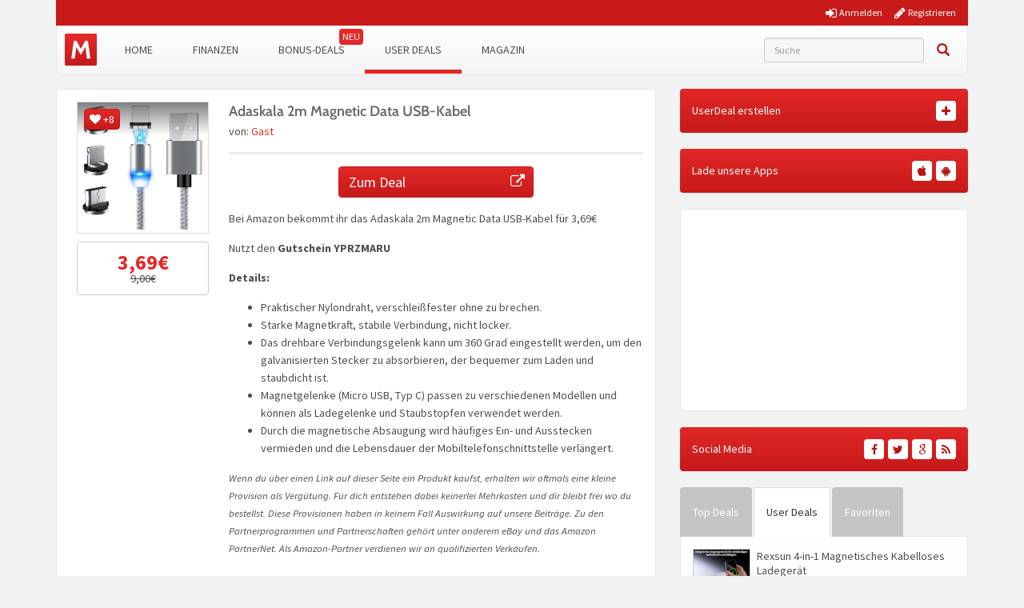

--- FILE ---
content_type: text/html; charset=UTF-8
request_url: https://www.monsterdealz.de/user-deals/deals/sonstiges/adaskala-2m-magnetic-data-usb-kabel
body_size: 20665
content:
<!DOCTYPE html>
<html lang="de" xmlns:fb="http://www.facebook.com/2008/fbml" xmlns:og="http://ogp.me/ns#">
<head>
    <meta charset="UTF-8">
    <meta http-equiv="X-UA-Compatible" content="IE=edge">
    <meta name="viewport" content="width=device-width, initial-scale=1">
    <link rel="profile" href="https://gmpg.org/xfn/11">
    <link rel="pingback" href="https://www.monsterdealz.de/wp/xmlrpc.php">
    <link href="https://www.monsterdealz.de/app/themes/monsterdealz/images/favicon.ico" rel="Shortcut Icon">

    <meta property="fb:app_id" content="1429671657249685">
    <meta property="fb:admins" content="548686239">

    <meta name='robots' content='index, follow, max-image-preview:large, max-snippet:-1, max-video-preview:-1' />
	<style>img:is([sizes="auto" i], [sizes^="auto," i]) { contain-intrinsic-size: 3000px 1500px }</style>
	
	<!-- This site is optimized with the Yoast SEO plugin v25.1 - https://yoast.com/wordpress/plugins/seo/ -->
	<title>Adaskala 2m Magnetic Data USB-Kabel | MonsterDealz.de</title>
	<meta name="description" content="Bei Amazon bekommt ihr das Adaskala 2m Magnetic Data USB-Kabel für 3,69€ Nutzt den Gutschein YPRZMARU Details: Praktischer Nylondraht, verschleißfester" />
	<link rel="canonical" href="https://www.monsterdealz.de/user-deals/deals/sonstiges/adaskala-2m-magnetic-data-usb-kabel" />
	<meta property="og:locale" content="de_DE" />
	<meta property="og:type" content="article" />
	<meta property="og:title" content="Adaskala 2m Magnetic Data USB-Kabel | MonsterDealz.de" />
	<meta property="og:description" content="Bei Amazon bekommt ihr das Adaskala 2m Magnetic Data USB-Kabel für 3,69€ Nutzt den Gutschein YPRZMARU Details: Praktischer Nylondraht, verschleißfester" />
	<meta property="og:url" content="https://www.monsterdealz.de/user-deals/deals/sonstiges/adaskala-2m-magnetic-data-usb-kabel" />
	<meta property="og:site_name" content="MonsterDealz.de" />
	<meta property="article:publisher" content="https://www.facebook.com/MonsterDealz/" />
	<meta property="article:modified_time" content="2025-08-19T05:35:42+00:00" />
	<meta property="og:image" content="https://www.monsterdealz.de/app/uploads/user_deals/kabel.jpg" />
	<meta property="og:image:width" content="521" />
	<meta property="og:image:height" content="546" />
	<meta property="og:image:type" content="image/jpeg" />
	<meta name="twitter:card" content="summary_large_image" />
	<meta name="twitter:site" content="@monsterdealz" />
	<script type="application/ld+json" class="yoast-schema-graph">{"@context":"https://schema.org","@graph":[{"@type":"WebPage","@id":"https://www.monsterdealz.de/user-deals/deals/sonstiges/adaskala-2m-magnetic-data-usb-kabel","url":"https://www.monsterdealz.de/user-deals/deals/sonstiges/adaskala-2m-magnetic-data-usb-kabel","name":"Adaskala 2m Magnetic Data USB-Kabel | MonsterDealz.de","isPartOf":{"@id":"https://www.monsterdealz.de/#website"},"primaryImageOfPage":{"@id":"https://www.monsterdealz.de/user-deals/deals/sonstiges/adaskala-2m-magnetic-data-usb-kabel#primaryimage"},"image":{"@id":"https://www.monsterdealz.de/user-deals/deals/sonstiges/adaskala-2m-magnetic-data-usb-kabel#primaryimage"},"thumbnailUrl":"https://www.monsterdealz.de/app/uploads/user_deals/kabel.jpg","datePublished":"2021-04-06T10:31:08+00:00","dateModified":"2025-08-19T05:35:42+00:00","description":"Bei Amazon bekommt ihr das Adaskala 2m Magnetic Data USB-Kabel für 3,69€ Nutzt den Gutschein YPRZMARU Details: Praktischer Nylondraht, verschleißfester","breadcrumb":{"@id":"https://www.monsterdealz.de/user-deals/deals/sonstiges/adaskala-2m-magnetic-data-usb-kabel#breadcrumb"},"inLanguage":"de","potentialAction":[{"@type":"ReadAction","target":["https://www.monsterdealz.de/user-deals/deals/sonstiges/adaskala-2m-magnetic-data-usb-kabel"]}]},{"@type":"ImageObject","inLanguage":"de","@id":"https://www.monsterdealz.de/user-deals/deals/sonstiges/adaskala-2m-magnetic-data-usb-kabel#primaryimage","url":"https://www.monsterdealz.de/app/uploads/user_deals/kabel.jpg","contentUrl":"https://www.monsterdealz.de/app/uploads/user_deals/kabel.jpg","width":521,"height":546},{"@type":"BreadcrumbList","@id":"https://www.monsterdealz.de/user-deals/deals/sonstiges/adaskala-2m-magnetic-data-usb-kabel#breadcrumb","itemListElement":[{"@type":"ListItem","position":1,"name":"Startseite","item":"https://www.monsterdealz.de/"},{"@type":"ListItem","position":2,"name":"User Deals","item":"https://www.monsterdealz.de/user-deals/deals"},{"@type":"ListItem","position":3,"name":"Adaskala 2m Magnetic Data USB-Kabel"}]},{"@type":"WebSite","@id":"https://www.monsterdealz.de/#website","url":"https://www.monsterdealz.de/","name":"MonsterDealz.de","description":"der schnelle Schnäppchen Blog","potentialAction":[{"@type":"SearchAction","target":{"@type":"EntryPoint","urlTemplate":"https://www.monsterdealz.de/?s={search_term_string}"},"query-input":{"@type":"PropertyValueSpecification","valueRequired":true,"valueName":"search_term_string"}}],"inLanguage":"de"}]}</script>
	<!-- / Yoast SEO plugin. -->


<link rel="alternate" type="application/rss+xml" title="MonsterDealz.de &raquo; Feed" href="https://www.monsterdealz.de/feed" />
<link rel="alternate" type="application/rss+xml" title="MonsterDealz.de &raquo; Kommentar-Feed" href="https://www.monsterdealz.de/comments/feed" />
<link rel="alternate" type="application/rss+xml" title="MonsterDealz.de &raquo; Adaskala 2m Magnetic Data USB-Kabel Kommentar-Feed" href="https://www.monsterdealz.de/user-deals/deals/sonstiges/adaskala-2m-magnetic-data-usb-kabel/feed" />
<link rel='stylesheet' id='theme-my-login-css' href='https://www.monsterdealz.de/app/plugins/theme-my-login/theme-my-login.css?ver=6.4.17' type='text/css' media='all' />
<style id='classic-theme-styles-inline-css' type='text/css'>
/*! This file is auto-generated */
.wp-block-button__link{color:#fff;background-color:#32373c;border-radius:9999px;box-shadow:none;text-decoration:none;padding:calc(.667em + 2px) calc(1.333em + 2px);font-size:1.125em}.wp-block-file__button{background:#32373c;color:#fff;text-decoration:none}
</style>
<style id='global-styles-inline-css' type='text/css'>
:root{--wp--preset--aspect-ratio--square: 1;--wp--preset--aspect-ratio--4-3: 4/3;--wp--preset--aspect-ratio--3-4: 3/4;--wp--preset--aspect-ratio--3-2: 3/2;--wp--preset--aspect-ratio--2-3: 2/3;--wp--preset--aspect-ratio--16-9: 16/9;--wp--preset--aspect-ratio--9-16: 9/16;--wp--preset--color--black: #000000;--wp--preset--color--cyan-bluish-gray: #abb8c3;--wp--preset--color--white: #ffffff;--wp--preset--color--pale-pink: #f78da7;--wp--preset--color--vivid-red: #cf2e2e;--wp--preset--color--luminous-vivid-orange: #ff6900;--wp--preset--color--luminous-vivid-amber: #fcb900;--wp--preset--color--light-green-cyan: #7bdcb5;--wp--preset--color--vivid-green-cyan: #00d084;--wp--preset--color--pale-cyan-blue: #8ed1fc;--wp--preset--color--vivid-cyan-blue: #0693e3;--wp--preset--color--vivid-purple: #9b51e0;--wp--preset--gradient--vivid-cyan-blue-to-vivid-purple: linear-gradient(135deg,rgba(6,147,227,1) 0%,rgb(155,81,224) 100%);--wp--preset--gradient--light-green-cyan-to-vivid-green-cyan: linear-gradient(135deg,rgb(122,220,180) 0%,rgb(0,208,130) 100%);--wp--preset--gradient--luminous-vivid-amber-to-luminous-vivid-orange: linear-gradient(135deg,rgba(252,185,0,1) 0%,rgba(255,105,0,1) 100%);--wp--preset--gradient--luminous-vivid-orange-to-vivid-red: linear-gradient(135deg,rgba(255,105,0,1) 0%,rgb(207,46,46) 100%);--wp--preset--gradient--very-light-gray-to-cyan-bluish-gray: linear-gradient(135deg,rgb(238,238,238) 0%,rgb(169,184,195) 100%);--wp--preset--gradient--cool-to-warm-spectrum: linear-gradient(135deg,rgb(74,234,220) 0%,rgb(151,120,209) 20%,rgb(207,42,186) 40%,rgb(238,44,130) 60%,rgb(251,105,98) 80%,rgb(254,248,76) 100%);--wp--preset--gradient--blush-light-purple: linear-gradient(135deg,rgb(255,206,236) 0%,rgb(152,150,240) 100%);--wp--preset--gradient--blush-bordeaux: linear-gradient(135deg,rgb(254,205,165) 0%,rgb(254,45,45) 50%,rgb(107,0,62) 100%);--wp--preset--gradient--luminous-dusk: linear-gradient(135deg,rgb(255,203,112) 0%,rgb(199,81,192) 50%,rgb(65,88,208) 100%);--wp--preset--gradient--pale-ocean: linear-gradient(135deg,rgb(255,245,203) 0%,rgb(182,227,212) 50%,rgb(51,167,181) 100%);--wp--preset--gradient--electric-grass: linear-gradient(135deg,rgb(202,248,128) 0%,rgb(113,206,126) 100%);--wp--preset--gradient--midnight: linear-gradient(135deg,rgb(2,3,129) 0%,rgb(40,116,252) 100%);--wp--preset--font-size--small: 13px;--wp--preset--font-size--medium: 20px;--wp--preset--font-size--large: 36px;--wp--preset--font-size--x-large: 42px;--wp--preset--spacing--20: 0.44rem;--wp--preset--spacing--30: 0.67rem;--wp--preset--spacing--40: 1rem;--wp--preset--spacing--50: 1.5rem;--wp--preset--spacing--60: 2.25rem;--wp--preset--spacing--70: 3.38rem;--wp--preset--spacing--80: 5.06rem;--wp--preset--shadow--natural: 6px 6px 9px rgba(0, 0, 0, 0.2);--wp--preset--shadow--deep: 12px 12px 50px rgba(0, 0, 0, 0.4);--wp--preset--shadow--sharp: 6px 6px 0px rgba(0, 0, 0, 0.2);--wp--preset--shadow--outlined: 6px 6px 0px -3px rgba(255, 255, 255, 1), 6px 6px rgba(0, 0, 0, 1);--wp--preset--shadow--crisp: 6px 6px 0px rgba(0, 0, 0, 1);}:where(.is-layout-flex){gap: 0.5em;}:where(.is-layout-grid){gap: 0.5em;}body .is-layout-flex{display: flex;}.is-layout-flex{flex-wrap: wrap;align-items: center;}.is-layout-flex > :is(*, div){margin: 0;}body .is-layout-grid{display: grid;}.is-layout-grid > :is(*, div){margin: 0;}:where(.wp-block-columns.is-layout-flex){gap: 2em;}:where(.wp-block-columns.is-layout-grid){gap: 2em;}:where(.wp-block-post-template.is-layout-flex){gap: 1.25em;}:where(.wp-block-post-template.is-layout-grid){gap: 1.25em;}.has-black-color{color: var(--wp--preset--color--black) !important;}.has-cyan-bluish-gray-color{color: var(--wp--preset--color--cyan-bluish-gray) !important;}.has-white-color{color: var(--wp--preset--color--white) !important;}.has-pale-pink-color{color: var(--wp--preset--color--pale-pink) !important;}.has-vivid-red-color{color: var(--wp--preset--color--vivid-red) !important;}.has-luminous-vivid-orange-color{color: var(--wp--preset--color--luminous-vivid-orange) !important;}.has-luminous-vivid-amber-color{color: var(--wp--preset--color--luminous-vivid-amber) !important;}.has-light-green-cyan-color{color: var(--wp--preset--color--light-green-cyan) !important;}.has-vivid-green-cyan-color{color: var(--wp--preset--color--vivid-green-cyan) !important;}.has-pale-cyan-blue-color{color: var(--wp--preset--color--pale-cyan-blue) !important;}.has-vivid-cyan-blue-color{color: var(--wp--preset--color--vivid-cyan-blue) !important;}.has-vivid-purple-color{color: var(--wp--preset--color--vivid-purple) !important;}.has-black-background-color{background-color: var(--wp--preset--color--black) !important;}.has-cyan-bluish-gray-background-color{background-color: var(--wp--preset--color--cyan-bluish-gray) !important;}.has-white-background-color{background-color: var(--wp--preset--color--white) !important;}.has-pale-pink-background-color{background-color: var(--wp--preset--color--pale-pink) !important;}.has-vivid-red-background-color{background-color: var(--wp--preset--color--vivid-red) !important;}.has-luminous-vivid-orange-background-color{background-color: var(--wp--preset--color--luminous-vivid-orange) !important;}.has-luminous-vivid-amber-background-color{background-color: var(--wp--preset--color--luminous-vivid-amber) !important;}.has-light-green-cyan-background-color{background-color: var(--wp--preset--color--light-green-cyan) !important;}.has-vivid-green-cyan-background-color{background-color: var(--wp--preset--color--vivid-green-cyan) !important;}.has-pale-cyan-blue-background-color{background-color: var(--wp--preset--color--pale-cyan-blue) !important;}.has-vivid-cyan-blue-background-color{background-color: var(--wp--preset--color--vivid-cyan-blue) !important;}.has-vivid-purple-background-color{background-color: var(--wp--preset--color--vivid-purple) !important;}.has-black-border-color{border-color: var(--wp--preset--color--black) !important;}.has-cyan-bluish-gray-border-color{border-color: var(--wp--preset--color--cyan-bluish-gray) !important;}.has-white-border-color{border-color: var(--wp--preset--color--white) !important;}.has-pale-pink-border-color{border-color: var(--wp--preset--color--pale-pink) !important;}.has-vivid-red-border-color{border-color: var(--wp--preset--color--vivid-red) !important;}.has-luminous-vivid-orange-border-color{border-color: var(--wp--preset--color--luminous-vivid-orange) !important;}.has-luminous-vivid-amber-border-color{border-color: var(--wp--preset--color--luminous-vivid-amber) !important;}.has-light-green-cyan-border-color{border-color: var(--wp--preset--color--light-green-cyan) !important;}.has-vivid-green-cyan-border-color{border-color: var(--wp--preset--color--vivid-green-cyan) !important;}.has-pale-cyan-blue-border-color{border-color: var(--wp--preset--color--pale-cyan-blue) !important;}.has-vivid-cyan-blue-border-color{border-color: var(--wp--preset--color--vivid-cyan-blue) !important;}.has-vivid-purple-border-color{border-color: var(--wp--preset--color--vivid-purple) !important;}.has-vivid-cyan-blue-to-vivid-purple-gradient-background{background: var(--wp--preset--gradient--vivid-cyan-blue-to-vivid-purple) !important;}.has-light-green-cyan-to-vivid-green-cyan-gradient-background{background: var(--wp--preset--gradient--light-green-cyan-to-vivid-green-cyan) !important;}.has-luminous-vivid-amber-to-luminous-vivid-orange-gradient-background{background: var(--wp--preset--gradient--luminous-vivid-amber-to-luminous-vivid-orange) !important;}.has-luminous-vivid-orange-to-vivid-red-gradient-background{background: var(--wp--preset--gradient--luminous-vivid-orange-to-vivid-red) !important;}.has-very-light-gray-to-cyan-bluish-gray-gradient-background{background: var(--wp--preset--gradient--very-light-gray-to-cyan-bluish-gray) !important;}.has-cool-to-warm-spectrum-gradient-background{background: var(--wp--preset--gradient--cool-to-warm-spectrum) !important;}.has-blush-light-purple-gradient-background{background: var(--wp--preset--gradient--blush-light-purple) !important;}.has-blush-bordeaux-gradient-background{background: var(--wp--preset--gradient--blush-bordeaux) !important;}.has-luminous-dusk-gradient-background{background: var(--wp--preset--gradient--luminous-dusk) !important;}.has-pale-ocean-gradient-background{background: var(--wp--preset--gradient--pale-ocean) !important;}.has-electric-grass-gradient-background{background: var(--wp--preset--gradient--electric-grass) !important;}.has-midnight-gradient-background{background: var(--wp--preset--gradient--midnight) !important;}.has-small-font-size{font-size: var(--wp--preset--font-size--small) !important;}.has-medium-font-size{font-size: var(--wp--preset--font-size--medium) !important;}.has-large-font-size{font-size: var(--wp--preset--font-size--large) !important;}.has-x-large-font-size{font-size: var(--wp--preset--font-size--x-large) !important;}
:where(.wp-block-post-template.is-layout-flex){gap: 1.25em;}:where(.wp-block-post-template.is-layout-grid){gap: 1.25em;}
:where(.wp-block-columns.is-layout-flex){gap: 2em;}:where(.wp-block-columns.is-layout-grid){gap: 2em;}
:root :where(.wp-block-pullquote){font-size: 1.5em;line-height: 1.6;}
</style>
<link rel='stylesheet' id='BNSFC-Style-css' href='https://www.monsterdealz.de/app/plugins/bns-featured-category/bnsfc-style.css?ver=2.8.2' type='text/css' media='screen' />
<link rel='stylesheet' id='responsive-embeds-css' href='https://www.monsterdealz.de/app/plugins/tmx-optimize-wp/Resources/css/responsive-embeds.min.css?ver=1.9.0' type='text/css' media='all' />
<link rel='stylesheet' id='tmx-userprofiles-notification-frontend-style-css' href='https://www.monsterdealz.de/app/plugins/tmx-userprofiles/Resources/css/tmx-userprofiles-notification-frontend.css?ver=1.0.0' type='text/css' media='all' />
<link rel='stylesheet' id='venobox-css-css' href='https://www.monsterdealz.de/app/plugins/venobox-lightbox/css/venobox.min.css?ver=1.9.3' type='text/css' media='all' />
<link rel='stylesheet' id='bootstrap-style-css' href='https://www.monsterdealz.de/app/themes/monsterdealz/css/bootstrap.min.css?ver=3.3.5' type='text/css' media='all' />
<link rel='stylesheet' id='fontello-style-css' href='https://www.monsterdealz.de/app/plugins/tmx-monsterdealz/Resources/css/mdz-fontello.css?ver=4.5.0' type='text/css' media='all' />
<link rel='stylesheet' id='fontawesome-style-css' href='https://www.monsterdealz.de/app/plugins/tmx-monsterdealz/Resources/css/fontawesome.min.css?ver=4.5.0' type='text/css' media='all' />
<link rel='stylesheet' id='owl-carousel-style-css' href='https://www.monsterdealz.de/app/themes/monsterdealz/css/owl.carousel.min.css?ver=a0970ac5942371e918b48b2dbfcd9ae8' type='text/css' media='all' />
<link rel='stylesheet' id='jquery-ui-style-css' href='https://www.monsterdealz.de/app/themes/monsterdealz/css/jquery-ui.min.css?ver=a0970ac5942371e918b48b2dbfcd9ae8' type='text/css' media='all' />
<link rel='stylesheet' id='monsterdealz-style-css' href='https://www.monsterdealz.de/app/themes/monsterdealz/style.css?ver=eecca4f' type='text/css' media='all' />
<link rel='stylesheet' id='wp-pagenavi-css' href='https://www.monsterdealz.de/app/plugins/wp-pagenavi/pagenavi-css.css?ver=2.70' type='text/css' media='all' />
<link rel='stylesheet' id='mce-tables-style-css' href='https://www.monsterdealz.de/app/plugins/tmx-mce-tables/css/mce-tables.min.css?ver=a0970ac5942371e918b48b2dbfcd9ae8' type='text/css' media='all' />
<link rel='stylesheet' id='footable-core-min-css' href='https://www.monsterdealz.de/app/plugins/footable/css/footable.core.min.css?ver=0.3.1' type='text/css' media='all' />
<link rel='stylesheet' id='tmx-optimize-wp-css' href='https://www.monsterdealz.de/app/plugins/tmx-optimize-wp/Resources/css/tmx-optimize-wp.min.css?ver=1.9.0' type='text/css' media='all' />
<script type="text/javascript" src="https://www.monsterdealz.de/app/themes/monsterdealz/js/jquery-3.1.0.min.js?ver=3.1.0" id="jquery-js"></script>
<script type="text/javascript" src="https://www.monsterdealz.de/app/themes/monsterdealz/js/jquery-ui.min.js?ver=1.13.2" id="jquery-ui-js"></script>
<script type="text/javascript" src="https://www.monsterdealz.de/app/themes/monsterdealz/js/jquery-migrate-3.0.0.min.js?ver=3.0.0" id="jquery-migration-js"></script>
<script type="text/javascript" id="tsdk-js-js-extra">
/* <![CDATA[ */
var tsdk_data = {"context":{"dimensions":{"register":[],"status_code":200,"page_path":"https:\/\/www.monsterdealz.de\/user-deals\/deals\/sonstiges\/adaskala-2m-magnetic-data-usb-kabel\/","signed_in":0,"content_label":"user-deals\/_detail\/1054843","content_id":"1054843","content_type":"userdeal","content_slug":"adaskala-2m-magnetic-data-usb-kabel","content_title":"Adaskala 2m Magnetic Data USB-Kabel","content_length":646,"published_date":"2021-04-06T12:31:08+02:00","initial_published_date":"2021-04-06T12:31:08+02:00","modified_date":"2025-08-19T07:35:42+02:00","author_id":"17784","content_group":"posts"},"do_not_track":false},"config":{"version":"1.2.1","debug":false,"content_types":{"post":{"type":"post","label":"deals","group":"posts"},"attachment":{"type":"attachment","label":"medien","group":"posts"},"category":{"type":"category","label":"deal-kategorien","group":"terms"},"post_tag":{"type":"post_tag","label":"schlagworte","group":"terms"},"page":{"type":"page","label":"seiten","group":"posts"},"user":{"type":"user","label":"benutzer","group":null},"comment":{"type":"comment","label":"kommentare","group":null},"userdeal":{"type":"userdeal","label":"user-deals","group":"posts"},"userdealcat":{"type":"userdealcat","label":"user-deal-kategorien","group":"terms"},"magazin":{"type":"magazin","label":"ratgeber","group":"posts"},"magazincat":{"type":"magazincat","label":"ratgeber-kategorien","group":"terms"}},"content_groups":["posts","terms"]}};
/* ]]> */
</script>
<script type="text/javascript" src="https://www.monsterdealz.de/app/plugins/tmx-tsdk/public/assets/tsdk.js?ver=1.0.0" id="tsdk-js-js"></script>
<script type="text/javascript" src="https://www.monsterdealz.de/app/plugins/tmx-mce-tables/js/stacktable.min.js?ver=a0970ac5942371e918b48b2dbfcd9ae8" id="mce-tables-stacktable-js"></script>
<script type="text/javascript" src="https://www.monsterdealz.de/app/plugins/tmx-mce-tables/js/functions.js?ver=a0970ac5942371e918b48b2dbfcd9ae8" id="mce-tables-functions-js"></script>
<script type="text/javascript" src="https://www.monsterdealz.de/app/plugins/footable/js/footable.min.js?ver=0.3.1" id="footable-min-js"></script>
<link rel="https://api.w.org/" href="https://www.monsterdealz.de/wp-json/" /><link rel="EditURI" type="application/rsd+xml" title="RSD" href="https://www.monsterdealz.de/wp/xmlrpc.php?rsd" />

<link rel='shortlink' href='https://www.monsterdealz.de/?p=1054843' />
<link rel="alternate" title="oEmbed (JSON)" type="application/json+oembed" href="https://www.monsterdealz.de/wp-json/oembed/1.0/embed?url=https%3A%2F%2Fwww.monsterdealz.de%2Fuser-deals%2Fdeals%2Fsonstiges%2Fadaskala-2m-magnetic-data-usb-kabel" />
<link rel="alternate" title="oEmbed (XML)" type="text/xml+oembed" href="https://www.monsterdealz.de/wp-json/oembed/1.0/embed?url=https%3A%2F%2Fwww.monsterdealz.de%2Fuser-deals%2Fdeals%2Fsonstiges%2Fadaskala-2m-magnetic-data-usb-kabel&#038;format=xml" />
<link type="text/css" rel="stylesheet" href="https://www.monsterdealz.de/app/plugins/financeAds_Tools/fa_style.css" />
<meta property="og:type" content="article">
<meta property="og:title" content="Adaskala 2m Magnetic Data USB-Kabel">
<meta property="og:url" content="https://www.monsterdealz.de/user-deals/deals/sonstiges/adaskala-2m-magnetic-data-usb-kabel">
<meta property="og:description" content="Bei Amazon bekommt ihr das Adaskala 2m Magnetic Data USB-Kabel für 3,69€

Nutzt den Gutschein Y...">
<meta property="article:published_time" content="2021-04-06T12:31:08+00:00">
<meta property="article:modified_time" content="2025-08-19T07:35:42+00:00">
<meta property="og:site_name" content="MonsterDealz.de">
<meta property="og:image" content="https://www.monsterdealz.de/app/uploads/user_deals/kabel-180x180.jpg">
<meta property="og:locale" content="de_DE">
<meta name="twitter:site" content="@MonsterDealz">
<meta name="twitter:image" content="https://www.monsterdealz.de/app/uploads/user_deals/kabel-180x180.jpg">
<meta name="twitter:title" content="Adaskala 2m Magnetic Data USB-Kabel">
<meta name="twitter:card" content="summary_large_image">
<link rel="manifest" href="/manifest.json" />
<link rel="stylesheet" href="https://www.monsterdealz.de/app/themes/monsterdealz/css/webfonts.css"><script type="text/javascript">/* FooTable init code */

var $FOOTABLE = $FOOTABLE || {};
(function( $FOOTABLE, $, undefined ) {

	jQuery.fn.attrAppendWithComma=function(a,b){var c;return this.each(function(){c=$(this),void 0!==c.attr(a)&&""!=c.attr(a)?c.attr(a,c.attr(a)+","+b):c.attr(a,b)})};jQuery.fn.footableAttr=function(a,b){return this.each(function(){var c=$(this);c.data("auto-columns")!==!1&&(c.find("thead th:gt("+a+")").attrAppendWithComma("data-hide","tablet"),c.find("thead th:gt("+b+")").attrAppendWithComma("data-hide","phone"))})},jQuery.fn.footableFilter=function(a){return this.each(function(){var b=$(this);b.data("filter")||b.data("filter")===!1||b.data("filter-text-only","true").before('<div class="footable-filter-container"><input placeholder="'+a+'" style="float:right" type="text" class="footable-filter" /></div>')})},jQuery.fn.footablePager=function(){return this.each(function(){var a=$(this);if(a.data("page")!==!1){var b=$('<tfoot class="hide-if-no-paging"><tr><td><div class="pagination pagination-centered"></div></td></tr></tfoot>');b.find("td").attr("colspan",a.find("thead th").length),a.find("tbody:last").after(b)}})};

	$FOOTABLE.init = function() {
		$(".footable")
			.footableAttr(3,1)
			.footable( { breakpoints: { phone: 500, tablet: 800 } });

	};
}( $FOOTABLE, jQuery ));

jQuery(function($) {
	$FOOTABLE.init();
});
</script>
    <!--[if lt IE 9]>
        <script src="https://oss.maxcdn.com/html5shiv/3.7.2/html5shiv.min.js"></script>
        <script src="https://oss.maxcdn.com/respond/1.4.2/respond.min.js"></script>
    <![endif]-->
</head>
<body class="wp-singular userdeal-template-default single single-userdeal postid-1054843 wp-theme-monsterdealz" itemscope itemtype="http://schema.org/WebPage" xmlns:fb="http://ogp.me/ns/fb#" xmlns:og="http://opengraphprotocol.org/schema/">
    <div class="header-bar-mobile visible-xs">
        <div class="logo pull-left">
            <a href="https://www.monsterdealz.de/" rel="home">
                <div class="site-branding">
                    <div class="site-title text-hide">
                        MonsterDealz.de                        <small class="site-description">der schnelle Schnäppchen Blog</small>
                    </div>
                </div>
            </a>
        </div>
        <div class="user pull-right" class="navbar-toggle" data-toggle="collapse" data-target="#mon-user-navbar">
            <i class="fa fa-user"></i>
        </div>
        <div class="menu pull-right" class="navbar-toggle" data-toggle="collapse" data-target="#mon-main-navbar">
            <i class="fa fa-bars"></i>
        </div>
    </div>

    <div id="page-container">
        <header id="header" role="banner" class="hidden-xs">
            <div class="container">
                <div class="header-bar hidden-xs">
                                        <div class="col-xs-5 col-xs-offset-7">
                                                <nav class="pull-right">
                            <a href="https://www.monsterdealz.de/registrieren/"><i class="fa fa-pencil"></i> <span>Registrieren</span></a>
                        </nav>
                        <nav class="pull-right">
                            <a href="https://www.monsterdealz.de/anmelden/"><i class="fa fa-sign-in"></i> <span>Anmelden</span></a>
                        </nav>
                                            </div>
                </div>
            </div>
        </header>

        <div class="container">
            <nav class="navbar navbar-white navbar-responsive-search" role="navigation" id="primary-navbar">
                <div class="container-fluid">
                    <div class="navbar-header hidden-xs">
                        <button type="button" class="navbar-toggle" data-toggle="collapse" data-target="#mon-main-navbar">
                            <span class="sr-only">Toggle navigation</span>
                            <span class="icon-bar"></span>
                            <span class="icon-bar"></span>
                            <span class="icon-bar"></span>
                        </button>
                        <a class="navbar-brand" href="https://www.monsterdealz.de/" rel="home"></a>
                    </div>
                    <div class="collapse navbar-collapse" id="mon-main-navbar">
                        <ul id="menu-menue" class="nav navbar-nav"><li id="menu-item-259654" class="menu-item menu-item-type-custom menu-item-object-custom menu-item-home menu-item-259654"><a title="Home" href="https://www.monsterdealz.de">Home</a></li>
<li id="menu-item-239259" class="menu-item menu-item-type-post_type menu-item-object-page menu-item-239259"><a title="Finanzen" href="https://www.monsterdealz.de/finanzen">Finanzen</a></li>
<li id="menu-item-294796" class="new-badge menu-item menu-item-type-post_type menu-item-object-page menu-item-294796"><a title="Bonus-Deals" href="https://www.monsterdealz.de/bonus-deals">Bonus-Deals</a></li>
<li id="menu-item-365081" class="menu-item menu-item-type-custom menu-item-object-custom menu-item-365081 active"><a title="User Deals" href="/user-deals/deals">User Deals</a></li>
<li id="menu-item-555189" class="menu-item menu-item-type-custom menu-item-object-custom menu-item-555189"><a title="Magazin" href="https://www.monsterdealz.de/magazin">Magazin</a></li>
</ul>
                        <form class="navbar-form navbar-responsive-search-form navbar-right searchform mains-search" id="searchform" role="search" method="get" action="https://www.monsterdealz.de/">
                            <label class="sr-only" for="s"></label>
                            <div class="input-group">
                                <div class="inline-search-remove-container hidden-sm clearfix">
                                    <input type="text" class="form-control autocomplete" placeholder="Suche" value="" name="s" id="s" required>
                                    <div class="inline-search-remove-button">
                                        <a href="javascript:void(0)" class="inline-search-remove-link">
                                            <span class="glyphicon glyphicon-remove" aria-label="Suche löschen"></span>
                                        </a>
                                    </div>
                                </div>
                                <span class="input-group-btn">
                                    <button class="btn btn-link search" type="submit">
                                        <span class="glyphicon glyphicon-search" aria-label="Suchen"></span>
                                    </button>
                                </span>
                            </div>
                        </form>
                    </div>
                    <div class="collapsing-mobile-menu visible-xs">
                        <div class="collapse navbar-collapse" id="mon-user-navbar">
                            <ul id="menu-main-menu" class="nav navbar-nav">
                                                                    <li class="menu-item menu-item-type-custom menu-item-object-custom">
                                        <a title="Anmelden" href="https://www.monsterdealz.de/anmelden/"><i class="fa fa-sign-in"></i> Anmelden</a>
                                    </li>
                                    <li id="menu-item-97592" class="menu-item menu-item-type-custom menu-item-object-custom">
                                        <a title="Registrieren" href="https://www.monsterdealz.de/registrieren/"><i class="fa fa-pencil"></i> Registrieren</a>
                                    </li>
                                                            </ul>
                        </div>
                    </div>
                </div>
            </nav>

            <div class="ud-add">
                <a href="https://www.monsterdealz.de/deal-einsenden" class="btn btn-red btn-block" rel="nofollow">
                    Deal einsenden
                </a>
            </div>
        </div>
    <div class="container">
        <div class="row">
            <div class="col-md-8 col-sm-12">
                            

<article id="post-1054843" class="box post-1054843 userdeal type-userdeal status-publish has-post-thumbnail hentry userdealcat-sonstiges" role="article" itemscope itemtype="http://schema.org/Product">
    <div class="row">
            <div class="entry-thumbnail-column hidden-xs">

            <div class="thumbnail list-thumbnail-fixed">
                <div class="voting-bar-control" id="post-ratings-1054843" data-nonce="9580c2fa56" data-post-id="1054843">
    <div class="btn btn-red">
        <i class="fa fa-heart"></i>
        <span>+8</span>
    </div>
</div>
                                    <a href="https://www.monsterdealz.de/user-deals/deals/sonstiges/adaskala-2m-magnetic-data-usb-kabel" title="Permalink to Adaskala 2m Magnetic Data USB-Kabel" rel="bookmark" class="">
                        <img width="144" height="144" src="https://www.monsterdealz.de/app/uploads/user_deals/kabel-144x144.jpg" class="attachment-app-thumb-small size-app-thumb-small wp-post-image" alt="" decoding="async" srcset="https://www.monsterdealz.de/app/uploads/user_deals/kabel-144x144.jpg 144w, https://www.monsterdealz.de/app/uploads/user_deals/kabel-180x180.jpg 180w, https://www.monsterdealz.de/app/uploads/user_deals/kabel-300x300.jpg 300w, https://www.monsterdealz.de/app/uploads/user_deals/kabel-65x65.jpg 65w" sizes="(max-width: 144px) 100vw, 144px" />                    </a>
                            </div>

            <div class="hidden-xs text-center">
                                        <p class="dealprice userdeal">
        <strong>3,69€</strong>
                                                <del>9,00€</del>
                        </p>
                            </div>
        </div>
    
        <div class="entry-content-column entry-thumbnail-content-column">
                            <div class="entry-thumbnail-column-mobile visible-xs">
                    <div class="thumbnail list-thumbnail-fixed">
                                                    <a href="https://www.monsterdealz.de/user-deals/deals/sonstiges/adaskala-2m-magnetic-data-usb-kabel" title="Permalink to Adaskala 2m Magnetic Data USB-Kabel" rel="bookmark" class="">
                                <img width="300" height="300" src="https://www.monsterdealz.de/app/uploads/user_deals/kabel-300x300.jpg" class="attachment-app-thumb-medium size-app-thumb-medium wp-post-image" alt="" decoding="async" fetchpriority="high" srcset="https://www.monsterdealz.de/app/uploads/user_deals/kabel-300x300.jpg 300w, https://www.monsterdealz.de/app/uploads/user_deals/kabel-180x180.jpg 180w, https://www.monsterdealz.de/app/uploads/user_deals/kabel-144x144.jpg 144w, https://www.monsterdealz.de/app/uploads/user_deals/kabel-65x65.jpg 65w" sizes="(max-width: 300px) 100vw, 300px" />                            </a>
                                            </div>
                </div>
                        <header class="entry-header">
                <span class="pull-right visible-xs">
                                                <p class="dealprice userdeal">
        <strong>3,69€</strong>
                                                <del>9,00€</del>
                        </p>
                                    </span>
                <span class="headline">
                    <h1 class="entry-title">Adaskala 2m Magnetic Data USB-Kabel</h1>                    <div>
                                                                                                                    <span class="metashop">von:
                                                                            <a href="https://www.monsterdealz.de/user-uebersicht/?u=17784">
                                                                        Gast                                                                            </a>
                                                                    </span>
                                                                            <div>
                                                                                </div>
                    </div>
                </span>
            </header>

            <div class="entry-content">

                <div class="row">
                    <div class="single-post-content entry-content-column entry-thumbnail-content-column">
                                                <div class="row margin-bottom">
                            <div class="col-xs-offset-3 col-xs-6">
                                <a href="https://www.monsterdealz.de/goto/deal/389216/" class="btn btn-red btn-block deal-button" target="_blank"
   data-event-category="deal-button" data-event-label="Zum Deal">
    Zum Deal <i class="fa fa-external-link"></i>
</a>
                            </div>
                        </div>
                                                <p>Bei Amazon bekommt ihr das Adaskala 2m Magnetic Data USB-Kabel für 3,69€</p>
<p>Nutzt den <strong>Gutschein YPRZMARU</strong></p>
<p><strong>Details:</strong></p>
<ul>
<li>Praktischer Nylondraht, verschleißfester ohne zu brechen.</li>
<li>Starke Magnetkraft, stabile Verbindung, nicht locker.</li>
<li>Das drehbare Verbindungsgelenk kann um 360 Grad eingestellt werden, um den galvanisierten Stecker zu absorbieren, der bequemer zum Laden und staubdicht ist.</li>
<li>Magnetgelenke (Micro USB, Typ C) passen zu verschiedenen Modellen und können als Ladegelenke und Staubstopfen verwendet werden.</li>
<li>Durch die magnetische Absaugung wird häufiges Ein- und Ausstecken vermieden und die Lebensdauer der Mobiltelefonschnittstelle verlängert.</li>
</ul>
                                                    <p><small><em>Wenn du über einen Link auf dieser Seite ein Produkt kaufst, erhalten wir oftmals eine kleine Provision als Vergütung. Für dich entstehen dabei keinerlei Mehrkosten und dir bleibt frei wo du bestellst. Diese Provisionen haben in keinem Fall Auswirkung auf unsere Beiträge. Zu den Partnerprogrammen und Partnerschaften gehört unter anderem eBay und das Amazon PartnerNet. Als Amazon-Partner verdienen wir an qualifizierten Verkäufen.</em></small></p>
                                            </div>
                </div>
            </div>

            <footer class="entry-footer">
                                <div class="socialshare">
	<a class="fb" href="https://www.facebook.com/sharer.php?u=https%3A%2F%2Fwww.monsterdealz.de%2Fuser-deals%2Fdeals%2Fsonstiges%2Fadaskala-2m-magnetic-data-usb-kabel%3Futm_source%3Duser%26utm_campaign%3Dsocialshare%26utm_medium%3Dfacebook" target="_blank"><i class="fa fa-facebook"></i></a>
	<a class="tw" href="https://twitter.com/home?status=https%3A%2F%2Fwww.monsterdealz.de%2Fuser-deals%2Fdeals%2Fsonstiges%2Fadaskala-2m-magnetic-data-usb-kabel%3Futm_source%3Duser%26utm_campaign%3Dsocialshare%26utm_medium%3Dtwitter" target="_blank"><i class="fa fa-twitter"></i></a>
	<a class="wa visible-xs" href="whatsapp://send?text=Hey, schau dir den Deal mal an: Adaskala 2m Magnetic Data USB-Kabel --> https://www.monsterdealz.de/user-deals/deals/sonstiges/adaskala-2m-magnetic-data-usb-kabel" target="_blank"><i class="fa fa-whatsapp"></i></a>
	<a class="ma" href="/cdn-cgi/l/email-protection#[base64]" target="_blank"><i class="fa fa-envelope-open"></i></a>
</div>
            </footer>
        </div>
    </div>
    <footer class="entry-meta">
        <div class="row">
            <div class="col-xs-12">
                <span class="entry-category text-muted"><i class="fa fa-tag"></i> <a href="https://www.monsterdealz.de/user-deals/sonstiges">Sonstiges</a></span>                <span class="entry-date text-muted"><i class="fa fa-calendar"></i> 06.04.2021 um 12:31 Uhr</span>
                <a href="https://www.monsterdealz.de/user-deals/deals/sonstiges/adaskala-2m-magnetic-data-usb-kabel#comments" class="comment-link">
                    <span class="entry-comments text-muted"><i class="fa fa-comment"></i> 4 Kommentare</span>
                </a>
                            </div>
        </div>
    </footer>
</article>
            <div class="margin-bottom">
            <style>
                @media (min-width:100px) { .adsbygoogle.single-ad { width: 100%; } }
                @media (min-width:768px) { .adsbygoogle.single-ad { width: 720px; } }
                @media (min-width:992px) { .adsbygoogle.single-ad { width: 616px; } }
                @media (min-width:1200px) { .adsbygoogle.single-ad { width: 750px; } }
            </style>
            <!-- MON | Responsive Sub-Content Deals/Userdeals -->
            <ins class="adsbygoogle single-ad"
                 style="display:block"
                 data-ad-client="ca-pub-6602575728513768"
                 data-ad-slot="4063146475"
                 data-ad-format="auto"
                 data-full-width-responsive="true"></ins>
        </div>
    
                <h3>Kommentare</h3>
        <div id="comments" class="comments-area box">
        <div class="comment-list">
            <div class="comment byuser comment-author-dassams even thread-even depth-1" id="comment-726127" data-comment-id="726127" data-nonce="ac2e9d6040">
    <div class="row">
                <div class="col-md-2 col-sm-2 hidden-xs margin-bottom">
            <div>
                                <span>
                                                    <a href="https://www.monsterdealz.de/user-uebersicht/?u=16982">
                                    <div class="thumbnail">
                                                    <img src="https://www.monsterdealz.de/app/uploads/avatars/16982/Screenshot_20180224-125815-1024x340-250.jpg" class="avatar avatar-50" height="50" width="50" alt="Profilbild">
                                            </div>
                                    </a>
                                                </span>
                                <p class="comment-author" style="display: none;">dasSams</p>
            </div>
        </div>
                        <div class="col-md-10 col-sm-10 col-xs-12">
            <div class="panel panel-grey arrow left">
                <div class="panel-body bg-grey">
                    <header class="comment-meta">
                        <p class="visible-xs">
                                                                                                <a href="https://www.monsterdealz.de/user-uebersicht/?u=16982"><img src="https://www.monsterdealz.de/app/uploads/avatars/16982/Screenshot_20180224-125815-1024x340-250.jpg" class="avatar avatar-20" height="20" width="20" alt="Profilbild"></a>
                                                                <a href="https://www.monsterdealz.de/user-uebersicht/?u=16982">
                                    <span>dasSams</span>
                                </a>
                                                    </p>
                        <small>
                                                            <a href="https://www.monsterdealz.de/user-uebersicht/?u=16982"><span class="username hidden-xs">dasSams</span></a>                                                        <span>06.04.2021, 21:07</span>
                                                            <a rel="nofollow" class="comment-reply-link" href="#comment-726127" data-commentid="726127" data-postid="1054843" data-belowelement="comment-726127" data-respondelement="respond" data-replyto="Antworte auf dasSams" aria-label="Antworte auf dasSams">Antworten</a>                                <a class="comment_direct_link" href="#comment-726127" title="Direktlink zum Kommentar">#</a>
                            
                            
                            <span class="pull-right">
                                                                    
                                        
                                                                                                                                        </span>
                        </small>
                                            </header>
                    <div class="comment-content">
                        <p>
                        <div id='quote-726127'>
<p>Mal zum testen bestellt.</p></div>
                                                </p>
                    </div>
                    <footer class="comment-footer">
                                                                                                        </footer>
                </div>
            </div>
        </div>
    </div>
</div>
</li><!-- #comment-## -->
<div class="comment byuser comment-author-dassams odd alt thread-odd thread-alt depth-1" id="comment-726128" data-comment-id="726128" data-nonce="cf09c1b1b4">
    <div class="row">
                <div class="col-md-2 col-sm-2 hidden-xs margin-bottom">
            <div>
                                <span>
                                                    <a href="https://www.monsterdealz.de/user-uebersicht/?u=16982">
                                    <div class="thumbnail">
                                                    <img src="https://www.monsterdealz.de/app/uploads/avatars/16982/Screenshot_20180224-125815-1024x340-250.jpg" class="avatar avatar-50" height="50" width="50" alt="Profilbild">
                                            </div>
                                    </a>
                                                </span>
                                <p class="comment-author" style="display: none;">dasSams</p>
            </div>
        </div>
                        <div class="col-md-10 col-sm-10 col-xs-12">
            <div class="panel panel-grey arrow left">
                <div class="panel-body bg-grey">
                    <header class="comment-meta">
                        <p class="visible-xs">
                                                                                                <a href="https://www.monsterdealz.de/user-uebersicht/?u=16982"><img src="https://www.monsterdealz.de/app/uploads/avatars/16982/Screenshot_20180224-125815-1024x340-250.jpg" class="avatar avatar-20" height="20" width="20" alt="Profilbild"></a>
                                                                <a href="https://www.monsterdealz.de/user-uebersicht/?u=16982">
                                    <span>dasSams</span>
                                </a>
                                                    </p>
                        <small>
                                                            <a href="https://www.monsterdealz.de/user-uebersicht/?u=16982"><span class="username hidden-xs">dasSams</span></a>                                                        <span>06.04.2021, 21:10</span>
                                                            <a rel="nofollow" class="comment-reply-link" href="#comment-726128" data-commentid="726128" data-postid="1054843" data-belowelement="comment-726128" data-respondelement="respond" data-replyto="Antworte auf dasSams" aria-label="Antworte auf dasSams">Antworten</a>                                <a class="comment_direct_link" href="#comment-726128" title="Direktlink zum Kommentar">#</a>
                            
                            
                            <span class="pull-right">
                                                                    
                                        
                                                                                                                                        </span>
                        </small>
                                            </header>
                    <div class="comment-content">
                        <p>
                        <div id='quote-726128'>
<p>na toll, nicht drauf geschaut und jetzt kommt das Teil direkt aus China und nicht direkt von Amazon 🙁</p></div>
                                                </p>
                    </div>
                    <footer class="comment-footer">
                                                                                                        </footer>
                </div>
            </div>
        </div>
    </div>
</div>
<ul class="children">
<div class="comment byuser comment-author-maddin360 even depth-2" id="comment-726129" data-comment-id="726129" data-nonce="76e1e60a85">
    <div class="row">
                <div class="col-md-2 col-sm-2 hidden-xs margin-bottom">
            <div>
                                <span>
                                                    <a href="https://www.monsterdealz.de/user-uebersicht/?u=15054">
                                    <div class="thumbnail">
                                                    <img src="https://www.monsterdealz.de/app/uploads/avatars/15054/Unbenannt-250.jpg" class="avatar avatar-50" height="50" width="50" alt="Profilbild">
                                            </div>
                                    </a>
                                                </span>
                                <p class="comment-author" style="display: none;">Martin</p>
            </div>
        </div>
                        <div class="col-md-10 col-sm-10 col-xs-12">
            <div class="panel panel-warning arrow left">
                <div class="panel-body bg-warning">
                    <header class="comment-meta">
                        <p class="visible-xs">
                                                                                                <a href="https://www.monsterdealz.de/user-uebersicht/?u=15054"><img src="https://www.monsterdealz.de/app/uploads/avatars/15054/Unbenannt-250.jpg" class="avatar avatar-20" height="20" width="20" alt="Profilbild"></a>
                                                                <a href="https://www.monsterdealz.de/user-uebersicht/?u=15054">
                                    <span>Martin</span>
                                </a>
                                                    </p>
                        <small>
                                                            <i class="mod fa fa-shield"></i><a href="https://www.monsterdealz.de/user-uebersicht/?u=15054"><span class="username hidden-xs">Martin</span></a>                                                        <span>06.04.2021, 21:11</span>
                                                            <a rel="nofollow" class="comment-reply-link" href="#comment-726129" data-commentid="726129" data-postid="1054843" data-belowelement="comment-726129" data-respondelement="respond" data-replyto="Antworte auf Martin" aria-label="Antworte auf Martin">Antworten</a>                                <a class="comment_direct_link" href="#comment-726129" title="Direktlink zum Kommentar">#</a>
                            
                            
                            <span class="pull-right">
                                                                    
                                        
                                                                                                                                        </span>
                        </small>
                                            </header>
                    <div class="comment-content">
                        <p>
                        <div id='quote-726129'>
<p>@dasSams:<br />
Kannst du es nicht mehr stornieren?</p></div>
                                                </p>
                    </div>
                    <footer class="comment-footer">
                                                                                                        </footer>
                </div>
            </div>
        </div>
    </div>
</div>
<ul class="children">
<div class="comment byuser comment-author-dassams odd alt depth-3" id="comment-726130" data-comment-id="726130" data-nonce="41935ba461">
    <div class="row">
                <div class="col-md-2 col-sm-2 hidden-xs margin-bottom">
            <div>
                                <span>
                                                    <a href="https://www.monsterdealz.de/user-uebersicht/?u=16982">
                                    <div class="thumbnail">
                                                    <img src="https://www.monsterdealz.de/app/uploads/avatars/16982/Screenshot_20180224-125815-1024x340-250.jpg" class="avatar avatar-50" height="50" width="50" alt="Profilbild">
                                            </div>
                                    </a>
                                                </span>
                                <p class="comment-author" style="display: none;">dasSams</p>
            </div>
        </div>
                        <div class="col-md-10 col-sm-10 col-xs-12">
            <div class="panel panel-grey arrow left">
                <div class="panel-body bg-grey">
                    <header class="comment-meta">
                        <p class="visible-xs">
                                                                                                <a href="https://www.monsterdealz.de/user-uebersicht/?u=16982"><img src="https://www.monsterdealz.de/app/uploads/avatars/16982/Screenshot_20180224-125815-1024x340-250.jpg" class="avatar avatar-20" height="20" width="20" alt="Profilbild"></a>
                                                                <a href="https://www.monsterdealz.de/user-uebersicht/?u=16982">
                                    <span>dasSams</span>
                                </a>
                                                    </p>
                        <small>
                                                            <a href="https://www.monsterdealz.de/user-uebersicht/?u=16982"><span class="username hidden-xs">dasSams</span></a>                                                        <span>06.04.2021, 21:13</span>
                                                                                            <a class="comment_direct_link" href="#comment-726130" title="Direktlink zum Kommentar">#</a>
                            
                            
                            <span class="pull-right">
                                                                    
                                        
                                                                                                                                        </span>
                        </small>
                                            </header>
                    <div class="comment-content">
                        <p>
                        <div id='quote-726130'>
<p>@Martin:<br />
danke, schau ich mal. Lieferung wäre auch erst Mitte Mai.</p></div>
                                                </p>
                    </div>
                    <footer class="comment-footer">
                                                                                                        </footer>
                </div>
            </div>
        </div>
    </div>
</div>
</li><!-- #comment-## -->
</ul><!-- .children -->
</li><!-- #comment-## -->
</ul><!-- .children -->
</li><!-- #comment-## -->
        </div>
                                </div>
    
<div class="commentformbox">
    	<div id="respond" class="comment-respond">
		<h3 id="reply-title" class="comment-reply-title">Kommentar verfassen <small><a rel="nofollow" id="cancel-comment-reply-link" href="/user-deals/deals/sonstiges/adaskala-2m-magnetic-data-usb-kabel#respond" style="display:none;">Antworten abbrechen</a></small></h3><form action="https://www.monsterdealz.de/wp/wp-comments-post.php" method="post" id="respond-form" class="comment-form" novalidate>
            <div class="respond-comment-field form-group">
                <label for="respond-comment">Kommentar</label>
                <textarea autocomplete="new-password"  class="form-control"
                    id="efb7e7ea7b"  name="efb7e7ea7b" 
                    
                    rows="8"
                    aria-required="true"
                    autocomplete="off"
                    required
                    placeholder="Dein Kommentar"></textarea><textarea id="comment" aria-label="hp-comment" aria-hidden="true" name="comment" autocomplete="new-password" style="padding:0 !important;clip:rect(1px, 1px, 1px, 1px) !important;position:absolute !important;white-space:nowrap !important;height:1px !important;width:1px !important;overflow:hidden !important;" tabindex="-1"></textarea><script data-cfasync="false" src="/cdn-cgi/scripts/5c5dd728/cloudflare-static/email-decode.min.js"></script><script data-noptimize>document.getElementById("comment").setAttribute( "id", "a81b2ee42dc5d5f5b7a5cadc726b59ac" );document.getElementById("efb7e7ea7b").setAttribute( "id", "comment" );</script>
            </div>
        <div id="tmx-comment-checkup" class="alert alert-danger" style="display:none"></div>
            <div class="row">
                <div class="col-xs-12 col-sm-6 respond-author-field form-group">
                    <label for="respond-author">Name</label>
                    <input class="form-control"
                        id="respond-author"
                        name="author"
                        type="text"
                        value=""
                         aria-required="true"
                        autocomplete="off"
                        required
                        placeholder="Dein Name">
                </div>
        

                <div class="col-xs-12 col-sm-6 respond-email-field form-group">
                    <label for="respond-email">E-Mail (wird nicht veröffentlicht)</label>
                    <input class="form-control"
                        id="respond-email"
                        name="email"
                        type="text"
                        value=""
                         aria-required="true"
                        autocomplete="off"
                        placeholder="E-Mailadresse">
                </div>
            </div>
        

                <div class="respond-comment-image-field form-group">
                    <input type="file" id="comment-image-input" name="comment-image[]" accept=".jpg,.jpeg,.png, image/png,image/jpeg" multiple">
                    <p class="help-block">Bild zum Kommentar hinzufügen (JPG, PNG)</p>
                </div>
            <p style="margin-top: 15px;">
                Mit Absenden des Formulars akzeptiere ich die <a href="/datenschutz/" target="_blank">Datenschutzerklärung</a> und die <a href="/nutzungsbedingungen/" target="_blank">Nutzungsbedingungen</a>.
            </p><p class="form-submit"><input name="submit" type="submit" id="respond-submit-hidden" class="btn btn-red submit" value="Kommentar abschicken"> <input type='hidden' name='comment_post_ID' value='1054843' id='comment_post_ID' />
<input type='hidden' name='comment_parent' id='comment_parent' value='0' />
</p></form>	</div><!-- #respond -->
	</div>

                                    </div>

            <div class="col-md-4 hidden-xs hidden-sm widget-area" id="sidebar-primary" role="complementary">
                <aside id="tmx-modz-ud-create-widget-2" class="widget box widget_tmx-modz-ud-create-widget">    <h4 class="widget-title">        UserDeal erstellen
        <a class="btn fa fa-plus" href="/deal-einsenden/"></a>
    </h4></aside><aside id="tmx-modz-apps-widget-2" class="widget box widget_tmx-modz-apps-widget">    <h4 class="widget-title">        Lade unsere Apps
        <a class="btn fa fa-android" href="https://market.android.com/details?id=de.monsterdealz.android"
           target="_blank"
           data-event-category="sidebar-our-apps-icons" data-event-label="android"></a>
        <a class="btn fa fa-apple" href="http://itunes.apple.com/de/app/monsterdealz/id521434245"
           target="_blank"
           data-event-category="sidebar-our-apps-icons" data-event-label="ios"></a>
    </h4></aside><div class="box">
        <div class="fixed-content fixed-content-adsense adsense-wrapper" id="fixed-content-446" style="margin-bottom: 15px; max-width: 100%;">
                    <ins class="adsbygoogle fixed-adsense-446"
                             style="display: inline-block; width: 100%; height: 200px;"
                          data-ad-client="ca-pub-6602575728513768"
             data-ad-slot="8392538736"
                             data-ad-format="auto"
                          >
        </ins>
    </div>
</div>
<aside id="tmx-modz-social-widget-2" class="widget box widget_tmx-modz-social-widget">    <h4 class="widget-title">        Social Media
        <a class="btn fa fa-rss" href="http://feeds.feedburner.com/MonsterDealz" target="_blank"
           data-event-category="sidebar-social-media-icons" data-event-label="rss"></a>
        <a class="btn fa fa-google" href="https://plus.google.com/110218045596874905397" target="_blank"
           data-event-category="sidebar-social-media-icons" data-event-label="google"></a>
        <a class="btn fa fa-twitter" href="https://twitter.com/#!/MonsterDealz" target="_blank"
           data-event-category="sidebar-social-media-icons" data-event-label="twitter"></a>
        <a class="btn fa fa-facebook" href="https://www.facebook.com/MonsterDealz" target="_blank"
           data-event-category="sidebar-social-media-icons" data-event-label="facebook"></a>
    </h4></aside><aside class="widget widget-tabbed tabpanel tmx-topdeals-widget">
    <ul class="nav nav-tabs nav-tabs-gray" role="tablist">
        <li role="presentation" class="">
            <a href="#modz-top-deals" aria-controls="modz-top-deals" role="tab" data-toggle="tab"
               data-event-category="tmx-topdeals-widget" data-event-label="Top Deals">
                Top Deals
            </a>
        </li>
        <li role="presentation" class="active">
            <a href="#modz-top-user-deals" aria-controls="modz-top-user-deals" role="tab" data-toggle="tab"
               data-event-category="tmx-topdeals-widget" data-event-label="User Deals">
                User Deals
            </a>
        </li>
        <li role="presentation">
            <a href="#modz-favorites" aria-controls="modz-favorites" role="tab" data-toggle="tab"
               data-event-category="tmx-topdeals-widget" data-event-label="Favoriten">
                Favoriten
            </a>
        </li>
    </ul>
    <div class="box">
        <div class="tab-content">
            <div role="tabpanel" class="tab-pane " id="modz-top-deals">
                <div>
                            <div class="media">
    <div class="media-left">
        <a href="https://www.monsterdealz.de/finanzen-sparen/girokonto-tagesgeld/comdirect-tagesgeld-plus/1266095" title="*TOP* comdirect: Tagesgeld PLUS mit 2,75% Zinsen p.a. (max. 100.000€) für 6 Monate">
                            <img class="media-object" src="https://www.monsterdealz.de/app/uploads/2024/03/comdirectava-1-180x180.jpg" alt="*TOP* comdirect: Tagesgeld PLUS mit 2,75% Zinsen p.a. (max. 100.000€) für 6 Monate">
                </a>
    </div>
    <div class="media-body">
        <h4 class="media-heading">
            <a href="https://www.monsterdealz.de/finanzen-sparen/girokonto-tagesgeld/comdirect-tagesgeld-plus/1266095" title="*TOP* comdirect: Tagesgeld PLUS mit 2,75% Zinsen p.a. (max. 100.000€) für 6 Monate" rel="bookmark">
                *TOP* comdirect: Tagesgeld PLUS mit 2,75% Zinsen p.a. (max. 100.000€) für 6 Monate            </a>
        </h4>
        <a href="https://www.monsterdealz.de/finanzen-sparen/girokonto-tagesgeld/comdirect-tagesgeld-plus/1266095" class="btn btn-grey btn-xs read-more"
           data-event-category="media-body" data-event-label="weiterlesen">
            Weiterlesen <i class="fa fa-chevron-right"></i>
        </a>
        <a href="https://www.monsterdealz.de/goto/deal/469145/" class="btn btn-red btn-xs deal-button" target="_blank"
   data-event-category="deal-button" data-event-label="Zum Deal">
    Zum Deal <i class="fa fa-external-link"></i>
</a>
    </div>
</div>
<div class="media">
    <div class="media-left">
        <a href="https://www.monsterdealz.de/medien-streaming/hbo-max/1488354" title="🔥 HBO Max ist da: waipu.tv Mega-Bundle mit 310+ HD-Sender ab 17,99€/Monat">
                            <img class="media-object" src="https://www.monsterdealz.de/app/uploads/2026/01/waipuava-180x180.jpg" alt="🔥 HBO Max ist da: waipu.tv Mega-Bundle mit 310+ HD-Sender ab 17,99€/Monat">
                </a>
    </div>
    <div class="media-body">
        <h4 class="media-heading">
            <a href="https://www.monsterdealz.de/medien-streaming/hbo-max/1488354" title="🔥 HBO Max ist da: waipu.tv Mega-Bundle mit 310+ HD-Sender ab 17,99€/Monat" rel="bookmark">
                🔥 HBO Max ist da: waipu.tv Mega-Bundle mit 310+ HD-Sender ab 17,99€/Monat            </a>
        </h4>
        <a href="https://www.monsterdealz.de/medien-streaming/hbo-max/1488354" class="btn btn-grey btn-xs read-more"
           data-event-category="media-body" data-event-label="weiterlesen">
            Weiterlesen <i class="fa fa-chevron-right"></i>
        </a>
        <a href="https://www.monsterdealz.de/goto/deal/688691/" class="btn btn-red btn-xs deal-button" target="_blank"
   data-event-category="deal-button" data-event-label="Zum Deal">
    Zum Deal <i class="fa fa-external-link"></i>
</a>
    </div>
</div>
<div class="media">
    <div class="media-left">
        <a href="https://www.monsterdealz.de/finanzen-sparen/abo-zeitschriften-magazine/bildplus/954819" title="*TIPP* BILDplus-Deals: Jahresabo für 19,99€ (statt 80€)">
                            <img class="media-object" src="https://www.monsterdealz.de/app/uploads/2025/12/jahresabo-180x180.webp" alt="*TIPP* BILDplus-Deals: Jahresabo für 19,99€ (statt 80€)">
                </a>
    </div>
    <div class="media-body">
        <h4 class="media-heading">
            <a href="https://www.monsterdealz.de/finanzen-sparen/abo-zeitschriften-magazine/bildplus/954819" title="*TIPP* BILDplus-Deals: Jahresabo für 19,99€ (statt 80€)" rel="bookmark">
                *TIPP* BILDplus-Deals: Jahresabo für 19,99€ (statt 80€)            </a>
        </h4>
        <a href="https://www.monsterdealz.de/finanzen-sparen/abo-zeitschriften-magazine/bildplus/954819" class="btn btn-grey btn-xs read-more"
           data-event-category="media-body" data-event-label="weiterlesen">
            Weiterlesen <i class="fa fa-chevron-right"></i>
        </a>
        <a href="https://www.monsterdealz.de/goto/deal/651362/" class="btn btn-red btn-xs deal-button" target="_blank"
   data-event-category="deal-button" data-event-label="Zum Deal">
    Zum Deal <i class="fa fa-external-link"></i>
</a>
    </div>
</div>
<div class="media">
    <div class="media-left">
        <a href="https://www.monsterdealz.de/finanzen-sparen/abo-zeitschriften-magazine/top-readly-3-monate-fuer-einmalig-099e-auto-bild-computer-bild-uvm/929603" title="⏰ Readly: 3 Monate für nur 0,99€ (statt 45€) - Auto Bild, Computer Bild uvm.">
                            <img class="media-object" src="https://www.monsterdealz.de/app/uploads/2022/06/Readly3-1-180x180.jpg" alt="⏰ Readly: 3 Monate für nur 0,99€ (statt 45€) - Auto Bild, Computer Bild uvm.">
                </a>
    </div>
    <div class="media-body">
        <h4 class="media-heading">
            <a href="https://www.monsterdealz.de/finanzen-sparen/abo-zeitschriften-magazine/top-readly-3-monate-fuer-einmalig-099e-auto-bild-computer-bild-uvm/929603" title="⏰ Readly: 3 Monate für nur 0,99€ (statt 45€) - Auto Bild, Computer Bild uvm." rel="bookmark">
                ⏰ Readly: 3 Monate für nur 0,99€ (statt 45€) - Auto Bild, Computer Bild uvm.            </a>
        </h4>
        <a href="https://www.monsterdealz.de/finanzen-sparen/abo-zeitschriften-magazine/top-readly-3-monate-fuer-einmalig-099e-auto-bild-computer-bild-uvm/929603" class="btn btn-grey btn-xs read-more"
           data-event-category="media-body" data-event-label="weiterlesen">
            Weiterlesen <i class="fa fa-chevron-right"></i>
        </a>
        <a href="https://de.readly.com/monsterdealz3m099" class="btn btn-red btn-xs deal-button" target="_blank"
   data-event-category="deal-button" data-event-label="Zum Deal">
    Zum Deal <i class="fa fa-external-link"></i>
</a>
    </div>
</div>
<div class="media">
    <div class="media-left">
        <a href="https://www.monsterdealz.de/medien-streaming/magentatv/1380470" title="🔥 *TOP* MagentaTV inkl. RTL+ Premium + Disney+ &amp; Netflix für effektiv ~7,96€/Monat!">
                            <img class="media-object" src="https://www.monsterdealz.de/app/uploads/2025/12/magentaava-180x180.jpg" alt="🔥 *TOP* MagentaTV inkl. RTL+ Premium + Disney+ &amp; Netflix für effektiv ~7,96€/Monat!">
                </a>
    </div>
    <div class="media-body">
        <h4 class="media-heading">
            <a href="https://www.monsterdealz.de/medien-streaming/magentatv/1380470" title="🔥 *TOP* MagentaTV inkl. RTL+ Premium + Disney+ &amp; Netflix für effektiv ~7,96€/Monat!" rel="bookmark">
                🔥 *TOP* MagentaTV inkl. RTL+ Premium + Disney+ &amp; Netflix für effektiv ~7,96€/Monat!            </a>
        </h4>
        <a href="https://www.monsterdealz.de/medien-streaming/magentatv/1380470" class="btn btn-grey btn-xs read-more"
           data-event-category="media-body" data-event-label="weiterlesen">
            Weiterlesen <i class="fa fa-chevron-right"></i>
        </a>
        <a href="https://www.monsterdealz.de/goto/deal/666204/" class="btn btn-red btn-xs deal-button" target="_blank"
   data-event-category="deal-button" data-event-label="Zum Deal">
    Zum Deal <i class="fa fa-external-link"></i>
</a>
    </div>
</div>
                            </div>
                <!--<div class="widget-footer clearfix">
                    <a href="https://www.monsterdealz.de/top-deals" class="pull-right">Alle Top Deals &raquo;</a>
                </div>-->
            </div>
            <div role="tabpanel" class="tab-pane active" id="modz-top-user-deals">
                <div>
                            <div class="media">
    <div class="media-left">
        <a href="https://www.monsterdealz.de/user-deals/deals/handy/rexsun-4-in-1-magnetisches-kabelloses-ladegeraet" title="Rexsun 4-in-1 Magnetisches Kabelloses Ladegerät">
                            <img class="media-object" src="https://www.monsterdealz.de/app/uploads/user_deals/charger-2-180x180.jpg" alt="Rexsun 4-in-1 Magnetisches Kabelloses Ladegerät">
                </a>
    </div>
    <div class="media-body">
        <h4 class="media-heading">
            <a href="https://www.monsterdealz.de/user-deals/deals/handy/rexsun-4-in-1-magnetisches-kabelloses-ladegeraet" title="Rexsun 4-in-1 Magnetisches Kabelloses Ladegerät" rel="bookmark">
                Rexsun 4-in-1 Magnetisches Kabelloses Ladegerät            </a>
        </h4>
        <a href="https://www.monsterdealz.de/user-deals/deals/handy/rexsun-4-in-1-magnetisches-kabelloses-ladegeraet" class="btn btn-grey btn-xs read-more"
           data-event-category="media-body" data-event-label="weiterlesen">
            Weiterlesen <i class="fa fa-chevron-right"></i>
        </a>
        <a href="https://www.monsterdealz.de/goto/deal/690451/" class="btn btn-red btn-xs deal-button" target="_blank"
   data-event-category="deal-button" data-event-label="Zum Deal">
    Zum Deal <i class="fa fa-external-link"></i>
</a>
    </div>
</div>
                            <div class="media">
    <div class="media-left">
        <a href="https://www.monsterdealz.de/user-deals/deals/elektronik/doogee-u11-android-15-tablet-11-zoll" title="📱 DOOGEE U11 – Android 15 Tablet (11 Zoll)">
                            <img class="media-object" src="https://www.monsterdealz.de/app/uploads/user_deals/tablet-10-180x180.jpg" alt="📱 DOOGEE U11 – Android 15 Tablet (11 Zoll)">
                </a>
    </div>
    <div class="media-body">
        <h4 class="media-heading">
            <a href="https://www.monsterdealz.de/user-deals/deals/elektronik/doogee-u11-android-15-tablet-11-zoll" title="📱 DOOGEE U11 – Android 15 Tablet (11 Zoll)" rel="bookmark">
                📱 DOOGEE U11 – Android 15 Tablet (11 Zoll)            </a>
        </h4>
        <a href="https://www.monsterdealz.de/user-deals/deals/elektronik/doogee-u11-android-15-tablet-11-zoll" class="btn btn-grey btn-xs read-more"
           data-event-category="media-body" data-event-label="weiterlesen">
            Weiterlesen <i class="fa fa-chevron-right"></i>
        </a>
        <a href="https://www.monsterdealz.de/goto/deal/690449/" class="btn btn-red btn-xs deal-button" target="_blank"
   data-event-category="deal-button" data-event-label="Zum Deal">
    Zum Deal <i class="fa fa-external-link"></i>
</a>
    </div>
</div>
                            <div class="media">
    <div class="media-left">
        <a href="https://www.monsterdealz.de/user-deals/deals/elektronik/doogee-fire-3-pro-rugged-smartphone-fuer-12999e" title="DOOGEE Fire 3 Pro Rugged Smartphone für 129,99€">
                            <img class="media-object" src="https://www.monsterdealz.de/app/uploads/user_deals/preis-180x180.jpg" alt="DOOGEE Fire 3 Pro Rugged Smartphone für 129,99€">
                </a>
    </div>
    <div class="media-body">
        <h4 class="media-heading">
            <a href="https://www.monsterdealz.de/user-deals/deals/elektronik/doogee-fire-3-pro-rugged-smartphone-fuer-12999e" title="DOOGEE Fire 3 Pro Rugged Smartphone für 129,99€" rel="bookmark">
                DOOGEE Fire 3 Pro Rugged Smartphone für 129,99€            </a>
        </h4>
        <a href="https://www.monsterdealz.de/user-deals/deals/elektronik/doogee-fire-3-pro-rugged-smartphone-fuer-12999e" class="btn btn-grey btn-xs read-more"
           data-event-category="media-body" data-event-label="weiterlesen">
            Weiterlesen <i class="fa fa-chevron-right"></i>
        </a>
        <a href="https://www.monsterdealz.de/goto/deal/690450/" class="btn btn-red btn-xs deal-button" target="_blank"
   data-event-category="deal-button" data-event-label="Zum Deal">
    Zum Deal <i class="fa fa-external-link"></i>
</a>
    </div>
</div>
                            <div class="media">
    <div class="media-left">
        <a href="https://www.monsterdealz.de/user-deals/deals/elektronik/dji-romo-a-saugroboter-mit-wischfunktion-25-000-pa-saugkraft-hinderniserkennung-auf-drohnen-niveau-selbstreinigende-basisstation" title="DJI ROMO A Saugroboter mit Wischfunktion, 25.000 Pa Saugkraft, Hinderniserkennung auf Drohnen-Niveau, Selbstreinigende Basisstation">
                            <img class="media-object" src="https://www.monsterdealz.de/app/uploads/user_deals/deal-10-180x180.jpg" alt="DJI ROMO A Saugroboter mit Wischfunktion, 25.000 Pa Saugkraft, Hinderniserkennung auf Drohnen-Niveau, Selbstreinigende Basisstation">
                </a>
    </div>
    <div class="media-body">
        <h4 class="media-heading">
            <a href="https://www.monsterdealz.de/user-deals/deals/elektronik/dji-romo-a-saugroboter-mit-wischfunktion-25-000-pa-saugkraft-hinderniserkennung-auf-drohnen-niveau-selbstreinigende-basisstation" title="DJI ROMO A Saugroboter mit Wischfunktion, 25.000 Pa Saugkraft, Hinderniserkennung auf Drohnen-Niveau, Selbstreinigende Basisstation" rel="bookmark">
                DJI ROMO A Saugroboter mit Wischfunktion, 25.000 Pa Saugkraft, Hinderniserkennung auf Drohnen-Niveau, Selbstreinigende Basisstation            </a>
        </h4>
        <a href="https://www.monsterdealz.de/user-deals/deals/elektronik/dji-romo-a-saugroboter-mit-wischfunktion-25-000-pa-saugkraft-hinderniserkennung-auf-drohnen-niveau-selbstreinigende-basisstation" class="btn btn-grey btn-xs read-more"
           data-event-category="media-body" data-event-label="weiterlesen">
            Weiterlesen <i class="fa fa-chevron-right"></i>
        </a>
        <a href="https://www.monsterdealz.de/goto/deal/690478/" class="btn btn-red btn-xs deal-button" target="_blank"
   data-event-category="deal-button" data-event-label="Zum Deal">
    Zum Deal <i class="fa fa-external-link"></i>
</a>
    </div>
</div>
                            <div class="media">
    <div class="media-left">
        <a href="https://www.monsterdealz.de/user-deals/deals/sonstiges/telekom-magenta-moments-gluecksrad-ab-19-01-26" title="Telekom Magenta Moments: Glücksrad ab 19.01.26">
                            <img class="media-object" src="https://www.monsterdealz.de/app/uploads/user_deals/IMG_1923-180x180.jpeg" alt="Telekom Magenta Moments: Glücksrad ab 19.01.26">
                </a>
    </div>
    <div class="media-body">
        <h4 class="media-heading">
            <a href="https://www.monsterdealz.de/user-deals/deals/sonstiges/telekom-magenta-moments-gluecksrad-ab-19-01-26" title="Telekom Magenta Moments: Glücksrad ab 19.01.26" rel="bookmark">
                Telekom Magenta Moments: Glücksrad ab 19.01.26            </a>
        </h4>
        <a href="https://www.monsterdealz.de/user-deals/deals/sonstiges/telekom-magenta-moments-gluecksrad-ab-19-01-26" class="btn btn-grey btn-xs read-more"
           data-event-category="media-body" data-event-label="weiterlesen">
            Weiterlesen <i class="fa fa-chevron-right"></i>
        </a>
        <a href="https://www.monsterdealz.de/goto/deal/690497/" class="btn btn-red btn-xs deal-button" target="_blank"
   data-event-category="deal-button" data-event-label="Zum Deal">
    Zum Deal <i class="fa fa-external-link"></i>
</a>
    </div>
</div>
                            </div>
                <div class="widget-footer clearfix">
                    <a href="https://www.monsterdealz.de/user-deals/deals/" class="pull-right">Alle User Deals &raquo;</a>
                </div>
            </div>
            <div role="tabpanel" class="tab-pane" id="modz-favorites">
                            <p class="text-center">
                    Als angemeldeter Besucher kannst du deine Lieblings-Deals
                    mit dem Sternchen <i class="icon-star"></i> als Favorit speichern.
                </p>
                <p class="text-center">
                    <a href="https://www.monsterdealz.de/anmelden" rel="nofollow">Jetzt anmelden &raquo;</a>
                </p>
                        </div>
        </div>
    </div>
</aside>
<aside id="categories-2" class="widget box widget_categories"><h4 class="widget-title">Unsere Kategorien</h4>
			<ul>
					<li class="cat-item cat-item-11"><a href="https://www.monsterdealz.de/shopping">Allgemeine Schnäppchen</a>
</li>
	<li class="cat-item cat-item-1036"><a href="https://www.monsterdealz.de/medien-streaming/apps-software">Apps &amp; Software</a>
</li>
	<li class="cat-item cat-item-2189"><a href="https://www.monsterdealz.de/finanzen-sparen/bonusdeals">BonusDeals</a>
</li>
	<li class="cat-item cat-item-9"><a href="https://www.monsterdealz.de/finanzen-sparen/cashback">Cashback &amp; Geld-zurück-Garantie</a>
</li>
	<li class="cat-item cat-item-20"><a href="https://www.monsterdealz.de/elektronik-computer/computer-notebooks-tablets">Computer &amp; Notebooks &amp; Tablets</a>
</li>
	<li class="cat-item cat-item-115"><a href="https://www.monsterdealz.de/elektronik-computer/digitalkamera">Digitalkameras &amp; Videokameras</a>
</li>
	<li class="cat-item cat-item-38"><a href="https://www.monsterdealz.de/hobby-freizeit/drohnen-fahrraeder-sport">Drohnen, Fahrräder, Sport</a>
</li>
	<li class="cat-item cat-item-614"><a href="https://www.monsterdealz.de/finanzen-sparen/festnetzvertraege">DSL &amp; Kabel Festnetzverträge</a>
</li>
	<li class="cat-item cat-item-11620"><a href="https://www.monsterdealz.de/elektronik-computer">Elektronik &amp; Computer</a>
</li>
	<li class="cat-item cat-item-114"><a href="https://www.monsterdealz.de/medien-streaming/medien-blurays-dvds-mp3s">Filme &amp; Musik &amp; Bücher</a>
</li>
	<li class="cat-item cat-item-11619"><a href="https://www.monsterdealz.de/finanzen-sparen">Finanzen &amp; Sparen</a>
</li>
	<li class="cat-item cat-item-1348"><a href="https://www.monsterdealz.de/rabatte-gewinnspiele-preisfehler/gewinnspiele">Gewinnspiele</a>
</li>
	<li class="cat-item cat-item-1"><a href="https://www.monsterdealz.de/monsterdealz-neuigkeiten/offizielle-gewinnspiele-ankuendigungen">Gewinnspiele &amp; Ankündigungen</a>
</li>
	<li class="cat-item cat-item-495"><a href="https://www.monsterdealz.de/finanzen-sparen/girokonto-tagesgeld">Girokonto &amp; Kreditkarte &amp; Tagesgeld</a>
</li>
	<li class="cat-item cat-item-6"><a href="https://www.monsterdealz.de/rabatte-gewinnspiele-preisfehler/kostenloses">Gratisartikel &amp; Kostenlos</a>
</li>
	<li class="cat-item cat-item-112"><a href="https://www.monsterdealz.de/rabatte-gewinnspiele-preisfehler/gutscheine-rabatte">Gutscheine &amp; Rabatte</a>
</li>
	<li class="cat-item cat-item-11621"><a href="https://www.monsterdealz.de/haushalt-garten">Haushalt &amp; Garten</a>
</li>
	<li class="cat-item cat-item-35"><a href="https://www.monsterdealz.de/haushalt-garten/haushaltsgeraete">Haushaltsgeräte</a>
</li>
	<li class="cat-item cat-item-118"><a href="https://www.monsterdealz.de/elektronik-computer/hifi">Hifi &amp; Lautsprecher</a>
</li>
	<li class="cat-item cat-item-11681"><a href="https://www.monsterdealz.de/hobby-freizeit">Hobby &amp; Freizeit</a>
</li>
	<li class="cat-item cat-item-90225"><a href="https://www.monsterdealz.de/finanzen-sparen/kfz-leasing">KFZ &amp; Leasing</a>
</li>
	<li class="cat-item cat-item-39"><a href="https://www.monsterdealz.de/mode-beauty/kleidung-schuhe">Kleidung &amp; Schuhe</a>
</li>
	<li class="cat-item cat-item-24"><a href="https://www.monsterdealz.de/elektronik-computer/konsolen">Konsolen &amp; Spiele</a>
</li>
	<li class="cat-item cat-item-53"><a href="https://www.monsterdealz.de/haushalt-garten/lebensmittel">Lebensmittel</a>
</li>
	<li class="cat-item cat-item-11682"><a href="https://www.monsterdealz.de/medien-streaming">Medien &amp; Streaming</a>
</li>
	<li class="cat-item cat-item-145"><a href="https://www.monsterdealz.de/haushalt-garten/mobel">Möbel &amp; Einrichtung</a>
</li>
	<li class="cat-item cat-item-11684"><a href="https://www.monsterdealz.de/mode-beauty">Mode &amp; Beauty</a>
</li>
	<li class="cat-item cat-item-11685"><a href="https://www.monsterdealz.de/monsterdealz-neuigkeiten">MonsterDealz Neuigkeiten</a>
</li>
	<li class="cat-item cat-item-34"><a href="https://www.monsterdealz.de/elektronik-computer/navigationsgeraete">Navigationsgeräte</a>
</li>
	<li class="cat-item cat-item-124"><a href="https://www.monsterdealz.de/rabatte-gewinnspiele-preisfehler/preisfehler">Preisfehler</a>
</li>
	<li class="cat-item cat-item-11683"><a href="https://www.monsterdealz.de/rabatte-gewinnspiele-preisfehler">Rabatte &amp; Gewinnspiele &amp; Preisfehler</a>
</li>
	<li class="cat-item cat-item-37"><a href="https://www.monsterdealz.de/monsterdealz-neuigkeiten/ratgeber">Ratgeber</a>
</li>
	<li class="cat-item cat-item-123"><a href="https://www.monsterdealz.de/mode-beauty/schmuck-accessoires">Schmuck &amp; Accessoires</a>
</li>
	<li class="cat-item cat-item-113"><a href="https://www.monsterdealz.de/elektronik-computer/handy-smartphone-iphone-vertrag">Smartphones &amp; Tarife</a>
</li>
	<li class="cat-item cat-item-97580"><a href="https://www.monsterdealz.de/finanzen-sparen/spar-abo">Spar-Abo</a>
</li>
	<li class="cat-item cat-item-156"><a href="https://www.monsterdealz.de/hobby-freizeit/spielwaren">Spielwaren</a>
</li>
	<li class="cat-item cat-item-25"><a href="https://www.monsterdealz.de/elektronik-computer/tv-fernsehen">TV &amp; Fernsehen</a>
</li>
	<li class="cat-item cat-item-12"><a href="https://www.monsterdealz.de/hobby-freizeit/urlaub-reisen-hotel-fluege">Urlaub, Reisen, Hotel &amp; Flüge</a>
</li>
	<li class="cat-item cat-item-669"><a href="https://www.monsterdealz.de/finanzen-sparen/versicherungen">Versicherungen</a>
</li>
	<li class="cat-item cat-item-116"><a href="https://www.monsterdealz.de/haushalt-garten/werkzeug">Werkzeug</a>
</li>
	<li class="cat-item cat-item-10"><a href="https://www.monsterdealz.de/finanzen-sparen/abo-zeitschriften-magazine">Zeitschriften &amp; Magazine</a>
</li>
			</ul>

			</aside><aside id="tmx-recent-comments-widget-2" class="widget box widget_tmx-recent-comments-widget"><div class="tmx-recent-comments-widget">
    <h4 class="widget-title">        Schnäppchen Kommentare
    </h4>
    <div class="margin-top">
            <div class="media">
            <div class="media-left">
                <div class="avatar-box">
                                        <a href="https://www.monsterdealz.de/user-uebersicht/?u=29389"
                       data-event-category="tmx-recent-comments-widget" data-event-label="Avatar-Profil-Link">
                                                                <img src="/app/themes/monsterdealz/images/modz_default_avatar.png" class="avatar avatar-50" height="50" width="50" alt="Profilbild">
                                                            </a>
                                                            <p class="comment-author">Leoxxxx</p>
                </div>
            </div>
            <div class="media-body">
                <div class="media-heading">
                    <a href="https://www.monsterdealz.de/user-deals/deals/haushalt/neue-marke-simplus-65-l-heissluftfritteuse-mit-grosska#comment-839791" class="comment-content-link"
                       data-event-category="tmx-recent-comments-widget" data-event-label="Kommentar">
                        Der aktuelle Preis beträgt 79,99 €. Mit dem 7-€-Gutschein zahlst du nur 72,99 €. Aber</a>
                    <small class="text-muted">
                        in <a href="https://www.monsterdealz.de/user-deals/deals/haushalt/neue-marke-simplus-65-l-heissluftfritteuse-mit-grosska">Neue Marke [Simplus]: 6,5 L Heißluftfrit</a>
                    </small>
                </div>
            </div>
        </div>
            <div class="media">
            <div class="media-left">
                <div class="avatar-box">
                                                                <img src="/app/themes/monsterdealz/images/modz_default_avatar_guest.png" class="avatar avatar-50" height="50" width="50" alt="Profilbild">
                                                                                <p class="comment-author">oK</p>
                </div>
            </div>
            <div class="media-body">
                <div class="media-heading">
                    <a href="https://www.monsterdealz.de/finanzen-sparen/girokonto-tagesgeld/ing-geschaeftskonto-6-monate-kostenlos-testen/1397592#comment-839787" class="comment-content-link"
                       data-event-category="tmx-recent-comments-widget" data-event-label="Kommentar">
                        Für die Gründung einer GmbH ungeeignet. Bedingungen: &quot;Unser Geschäftskonto ist für GmbH, KG und OHG</a>
                    <small class="text-muted">
                        in <a href="https://www.monsterdealz.de/finanzen-sparen/girokonto-tagesgeld/ing-geschaeftskonto-6-monate-kostenlos-testen/1397592">ING-Geschäftskonto 6 Monate kostenlos te</a>
                    </small>
                </div>
            </div>
        </div>
            <div class="media">
            <div class="media-left">
                <div class="avatar-box">
                                        <a href="https://www.monsterdealz.de/user-uebersicht/?u=25331"
                       data-event-category="tmx-recent-comments-widget" data-event-label="Avatar-Profil-Link">
                                                                <img src="https://www.monsterdealz.de/app/uploads/avatars/25331/DSC_0315-250.jpg" class="avatar avatar-50" height="50" width="50" alt="Profilbild">
                                                            </a>
                                                            <p class="comment-author">bimbambino</p>
                </div>
            </div>
            <div class="media-body">
                <div class="media-heading">
                    <a href="https://www.monsterdealz.de/user-deals/deals/sonstiges/telekom-magenta-moments-gluecksrad-ab-19-01-26#comment-839786" class="comment-content-link"
                       data-event-category="tmx-recent-comments-widget" data-event-label="Kommentar">
                        Leider diesmal nichts gewonnen</a>
                    <small class="text-muted">
                        in <a href="https://www.monsterdealz.de/user-deals/deals/sonstiges/telekom-magenta-moments-gluecksrad-ab-19-01-26">Telekom Magenta Moments: Glücksrad ab 19</a>
                    </small>
                </div>
            </div>
        </div>
            <div class="media">
            <div class="media-left">
                <div class="avatar-box">
                                        <a href="https://www.monsterdealz.de/user-uebersicht/?u=15194"
                       data-event-category="tmx-recent-comments-widget" data-event-label="Avatar-Profil-Link">
                                                                <img src="https://www.monsterdealz.de/app/uploads/avatars/15194/ClydeAvaSquareSmall-250.jpg" class="avatar avatar-50" height="50" width="50" alt="Profilbild">
                                                            </a>
                                                            <p class="comment-author">Nimueh</p>
                </div>
            </div>
            <div class="media-body">
                <div class="media-heading">
                    <a href="https://www.monsterdealz.de/user-deals/deals/sonstiges/vivreal-kompostierbare-muellbeutel-gruen-15l-100-stueck#comment-839785" class="comment-content-link"
                       data-event-category="tmx-recent-comments-widget" data-event-label="Kommentar">
                        @texter1987: Iiiiehh, das weicht doch durch und stinkt und ... bääääh neee. 🤢 Ich latsch</a>
                    <small class="text-muted">
                        in <a href="https://www.monsterdealz.de/user-deals/deals/sonstiges/vivreal-kompostierbare-muellbeutel-gruen-15l-100-stueck">Vivreal Kompostierbare Müllbeutel – Grün</a>
                    </small>
                </div>
            </div>
        </div>
            <div class="media">
            <div class="media-left">
                <div class="avatar-box">
                                        <a href="https://www.monsterdealz.de/user-uebersicht/?u=17584"
                       data-event-category="tmx-recent-comments-widget" data-event-label="Avatar-Profil-Link">
                                                                <img src="/app/themes/monsterdealz/images/modz_default_avatar.png" class="avatar avatar-50" height="50" width="50" alt="Profilbild">
                                                            </a>
                                                            <p class="comment-author">elimes</p>
                </div>
            </div>
            <div class="media-body">
                <div class="media-heading">
                    <a href="https://www.monsterdealz.de/user-deals/deals/sonstiges/telekom-magenta-moments-gluecksrad-ab-19-01-26#comment-839784" class="comment-content-link"
                       data-event-category="tmx-recent-comments-widget" data-event-label="Kommentar">
                        Ich habe jetzt 6x mitgemacht. leider nur Nieten. dafür gab es im Dezember einen Kinogutwxhein</a>
                    <small class="text-muted">
                        in <a href="https://www.monsterdealz.de/user-deals/deals/sonstiges/telekom-magenta-moments-gluecksrad-ab-19-01-26">Telekom Magenta Moments: Glücksrad ab 19</a>
                    </small>
                </div>
            </div>
        </div>
        </div>

    <!--<div class="widget-footer clearfix">
        <a href="https://www.monsterdealz.de/alle-kommentare/" class="pull-right">Alle Kommentare &raquo;</a>
    </div>-->
</div>
</aside><aside id="tmx-modz-newsletter-widget-2" class="widget box widget_tmx-modz-newsletter-widget"><h4 class="widget-title">Unser Newsletter
</h4><div class="tmx-newsletter-monster"></div>
<p class="widget-tmx-newsletter-check"><i class="fa fa-check-circle"></i> Keine Deals mehr verpassen</p>
<p class="widget-tmx-newsletter-check"><i class="fa fa-check-circle"></i> 2-3x die Woche die besten Schnäppchen</p>
<p class="widget-tmx-newsletter-check"><i class="fa fa-check-circle"></i> Gutschein- und Rabattaktionen</p>

<!-- Begin MailChimp Signup Form -->
<div id="mc_embed_signup">
    <div id="mce-responses" class="clear">
        <div class="response" id="mce-error-response" style="display:none"></div>
        <div class="response" id="mce-success-response" style="display:none"></div>
    </div>
    <div class="row">
        <div class="col-xs-12">
            <a href="https://www.monsterdealz.de/newsletter" class="btn btn-red btn-block"
               id="mc-embedded-subscribe"
               data-event-category="widget_tmx-modz-newsletter-widget" data-event-label="Zur Anmeldung-Button">Zur Anmeldung</a>
        </div>
    </div>
</div>
<!--End mc_embed_signup-->
</aside><div class="box">
        <div class="fixed-content fixed-content-adsense adsense-wrapper" id="fixed-content-445" style="margin-bottom: 15px; max-width: 100%;">
                    <ins class="adsbygoogle fixed-adsense-445"
                             style="display: inline-block; width: 100%; height: 200px;"
                          data-ad-client="ca-pub-6602575728513768"
             data-ad-slot="4459937570"
                             data-ad-format="auto"
                          >
        </ins>
    </div>
</div>
<aside class="widget widget-tabbed tabpanel tmx-deal-hunter-widget">
    <ul class="nav nav-tabs nav-tabs-blue" role="tablist">
        <li role="presentation" class="active">
            <a href="#modz-deal-hunters-7-days" aria-controls="modz-deal-hunters-7-days" role="tab" data-toggle="tab"
               data-event-category="tmx-deal-hunter-widget" data-event-label="7-Days">
                7 Tage
            </a>
        </li>
        <li role="presentation">
            <a href="#modz-deal-hunters-all-time" aria-controls="modz-deal-hunters-all-time" role="tab" data-toggle="tab"
               data-event-category="tmx-deal-hunter-widget" data-event-label="Gesamt">
                Gesamt
            </a>
        </li>
    </ul>
    <div class="box">
        <div class="tab-content">
            <div role="tabpanel" class="tab-pane active" id="modz-deal-hunters-7-days">
                <h4 class="widget-title">                    Die aktivsten User<br><small>der letzten 7 Tage</small>
                </h4>                <table class="table table-condensed no-margin-bottom">
            <tr>
    <td class="text-right">1.</td>
    <td>
        <img src='https://www.monsterdealz.de/app/uploads/avatars/26551/Dealhub_Profilbild_scaled_new-250.jpg' class='avatar avatar-19 ' height='19' width='19' alt='Profilbild von DealHub'>        <a href="https://www.monsterdealz.de/user-uebersicht/?u=26551"
           data-event-category="tmx-deal-hunter-widget" data-event-label="Username-Link">
            DealHub        </a>
    </td>
    <td class="text-right">
        690        <i class="fo fo-md_coin"></i>
    </td>
</tr>
<tr>
    <td class="text-right">2.</td>
    <td>
        <img src='https://www.monsterdealz.de/app/plugins/tmx-userprofiles/Resources/images/default_avatar.png' class='avatar avatar-19 ' height='19' width='19' alt='Profilbild von texter1987'>        <a href="https://www.monsterdealz.de/user-uebersicht/?u=27940"
           data-event-category="tmx-deal-hunter-widget" data-event-label="Username-Link">
            texter1987        </a>
    </td>
    <td class="text-right">
        133        <i class="fo fo-md_coin"></i>
    </td>
</tr>
<tr>
    <td class="text-right">3.</td>
    <td>
        <img src='https://www.monsterdealz.de/app/uploads/avatars/23547/lustiges-cartoon-250.jpg' class='avatar avatar-19 ' height='19' width='19' alt='Profilbild von diki'>        <a href="https://www.monsterdealz.de/user-uebersicht/?u=23547"
           data-event-category="tmx-deal-hunter-widget" data-event-label="Username-Link">
            diki        </a>
    </td>
    <td class="text-right">
        127        <i class="fo fo-md_coin"></i>
    </td>
</tr>
<tr>
    <td class="text-right">4.</td>
    <td>
        <img src='https://www.monsterdealz.de/app/uploads/avatars/15194/ClydeAvaSquareSmall-250.jpg' class='avatar avatar-19 ' height='19' width='19' alt='Profilbild von Nimueh'>        <a href="https://www.monsterdealz.de/user-uebersicht/?u=15194"
           data-event-category="tmx-deal-hunter-widget" data-event-label="Username-Link">
            Nimueh        </a>
    </td>
    <td class="text-right">
        91        <i class="fo fo-md_coin"></i>
    </td>
</tr>
<tr>
    <td class="text-right">5.</td>
    <td>
        <img src='https://www.monsterdealz.de/app/uploads/avatars/16982/Screenshot_20180224-125815-1024x340-250.jpg' class='avatar avatar-19 ' height='19' width='19' alt='Profilbild von dasSams'>        <a href="https://www.monsterdealz.de/user-uebersicht/?u=16982"
           data-event-category="tmx-deal-hunter-widget" data-event-label="Username-Link">
            dasSams        </a>
    </td>
    <td class="text-right">
        71        <i class="fo fo-md_coin"></i>
    </td>
</tr>
<tr>
    <td class="text-right">6.</td>
    <td>
        <img src='https://www.monsterdealz.de/app/uploads/avatars/27501/20250215_boersentag_3917_klein_quad-250.jpg' class='avatar avatar-19 ' height='19' width='19' alt='Profilbild von harrytrade'>        <a href="https://www.monsterdealz.de/user-uebersicht/?u=27501"
           data-event-category="tmx-deal-hunter-widget" data-event-label="Username-Link">
            harrytrade        </a>
    </td>
    <td class="text-right">
        68        <i class="fo fo-md_coin"></i>
    </td>
</tr>
<tr>
    <td class="text-right">7.</td>
    <td>
        <img src='https://www.monsterdealz.de/app/uploads/avatars/18958/P6100036-250.jpg' class='avatar avatar-19 ' height='19' width='19' alt='Profilbild von andreashannover'>        <a href="https://www.monsterdealz.de/user-uebersicht/?u=18958"
           data-event-category="tmx-deal-hunter-widget" data-event-label="Username-Link">
            andreashannover        </a>
    </td>
    <td class="text-right">
        67        <i class="fo fo-md_coin"></i>
    </td>
</tr>
<tr>
    <td class="text-right">8.</td>
    <td>
        <img src='https://www.monsterdealz.de/app/uploads/avatars/23217/monster-energy-drink-250.jpg' class='avatar avatar-19 ' height='19' width='19' alt='Profilbild von Corestyle'>        <a href="https://www.monsterdealz.de/user-uebersicht/?u=23217"
           data-event-category="tmx-deal-hunter-widget" data-event-label="Username-Link">
            Corestyle        </a>
    </td>
    <td class="text-right">
        67        <i class="fo fo-md_coin"></i>
    </td>
</tr>
<tr>
    <td class="text-right">9.</td>
    <td>
        <img src='https://www.monsterdealz.de/app/uploads/avatars/18870/7c6047a99febf6532b9c607591dccadf-250.jpg' class='avatar avatar-19 ' height='19' width='19' alt='Profilbild von NeXtii'>        <a href="https://www.monsterdealz.de/user-uebersicht/?u=18870"
           data-event-category="tmx-deal-hunter-widget" data-event-label="Username-Link">
            NeXtii        </a>
    </td>
    <td class="text-right">
        65        <i class="fo fo-md_coin"></i>
    </td>
</tr>
<tr>
    <td class="text-right">10.</td>
    <td>
        <img src='https://www.monsterdealz.de/app/uploads/avatars/25331/DSC_0315-250.jpg' class='avatar avatar-19 ' height='19' width='19' alt='Profilbild von bimbambino'>        <a href="https://www.monsterdealz.de/user-uebersicht/?u=25331"
           data-event-category="tmx-deal-hunter-widget" data-event-label="Username-Link">
            bimbambino        </a>
    </td>
    <td class="text-right">
        65        <i class="fo fo-md_coin"></i>
    </td>
</tr>
        </table>
            </div>
            <div role="tabpanel" class="tab-pane" id="modz-deal-hunters-all-time">
                <h4 class="widget-title">                    Die aktivsten User<br><small>aller Zeiten</small>
                </h4>                <table class="table table-condensed no-margin-bottom">
            <tr>
    <td class="text-right">1.</td>
    <td>
        <img src='https://www.monsterdealz.de/app/uploads/avatars/17996/Bildschirm_foto_2023-01-15_um_05.33.05-250.jpg' class='avatar avatar-19 ' height='19' width='19' alt='Profilbild von Matthi'>        <a href="https://www.monsterdealz.de/user-uebersicht/?u=17996"
           data-event-category="tmx-deal-hunter-widget" data-event-label="Username-Link">
            Matthi        </a>
    </td>
    <td class="text-right">
        100.497        <i class="fo fo-md_coin"></i>
    </td>
</tr>
<tr>
    <td class="text-right">2.</td>
    <td>
        <img src='https://www.monsterdealz.de/app/uploads/avatars/18222/maxresdefault-250.jpg' class='avatar avatar-19 ' height='19' width='19' alt='Profilbild von Tayfun'>        <a href="https://www.monsterdealz.de/user-uebersicht/?u=18222"
           data-event-category="tmx-deal-hunter-widget" data-event-label="Username-Link">
            Tayfun        </a>
    </td>
    <td class="text-right">
        93.003        <i class="fo fo-md_coin"></i>
    </td>
</tr>
<tr>
    <td class="text-right">3.</td>
    <td>
        <img src='https://www.monsterdealz.de/app/uploads/avatars/15054/Unbenannt-250.jpg' class='avatar avatar-19 ' height='19' width='19' alt='Profilbild von Martin'>        <a href="https://www.monsterdealz.de/user-uebersicht/?u=15054"
           data-event-category="tmx-deal-hunter-widget" data-event-label="Username-Link">
            Martin        </a>
    </td>
    <td class="text-right">
        58.779        <i class="fo fo-md_coin"></i>
    </td>
</tr>
<tr>
    <td class="text-right">4.</td>
    <td>
        <img src='https://www.monsterdealz.de/app/uploads/avatars/26551/Dealhub_Profilbild_scaled_new-250.jpg' class='avatar avatar-19 ' height='19' width='19' alt='Profilbild von DealHub'>        <a href="https://www.monsterdealz.de/user-uebersicht/?u=26551"
           data-event-category="tmx-deal-hunter-widget" data-event-label="Username-Link">
            DealHub        </a>
    </td>
    <td class="text-right">
        56.099        <i class="fo fo-md_coin"></i>
    </td>
</tr>
<tr>
    <td class="text-right">5.</td>
    <td>
        <img src='https://www.monsterdealz.de/app/uploads/avatars/16982/Screenshot_20180224-125815-1024x340-250.jpg' class='avatar avatar-19 ' height='19' width='19' alt='Profilbild von dasSams'>        <a href="https://www.monsterdealz.de/user-uebersicht/?u=16982"
           data-event-category="tmx-deal-hunter-widget" data-event-label="Username-Link">
            dasSams        </a>
    </td>
    <td class="text-right">
        54.191        <i class="fo fo-md_coin"></i>
    </td>
</tr>
<tr>
    <td class="text-right">6.</td>
    <td>
        <img src='https://www.monsterdealz.de/app/uploads/avatars/23547/lustiges-cartoon-250.jpg' class='avatar avatar-19 ' height='19' width='19' alt='Profilbild von diki'>        <a href="https://www.monsterdealz.de/user-uebersicht/?u=23547"
           data-event-category="tmx-deal-hunter-widget" data-event-label="Username-Link">
            diki        </a>
    </td>
    <td class="text-right">
        51.599        <i class="fo fo-md_coin"></i>
    </td>
</tr>
<tr>
    <td class="text-right">7.</td>
    <td>
        <img src='https://www.monsterdealz.de/app/uploads/avatars/20986/light-bulb-3104355_1920-250.jpg' class='avatar avatar-19 ' height='19' width='19' alt='Profilbild von lemalix'>        <a href="https://www.monsterdealz.de/user-uebersicht/?u=20986"
           data-event-category="tmx-deal-hunter-widget" data-event-label="Username-Link">
            lemalix        </a>
    </td>
    <td class="text-right">
        40.262        <i class="fo fo-md_coin"></i>
    </td>
</tr>
<tr>
    <td class="text-right">8.</td>
    <td>
        <img src='https://www.monsterdealz.de/app/uploads/avatars/17830/Admiral-Ackbar-admiral-ackbar-25449434-394-445-250.jpg' class='avatar avatar-19 ' height='19' width='19' alt='Profilbild von MrMassaker'>        <a href="https://www.monsterdealz.de/user-uebersicht/?u=17830"
           data-event-category="tmx-deal-hunter-widget" data-event-label="Username-Link">
            MrMassaker        </a>
    </td>
    <td class="text-right">
        34.601        <i class="fo fo-md_coin"></i>
    </td>
</tr>
<tr>
    <td class="text-right">9.</td>
    <td>
        <img src='https://www.monsterdealz.de/app/uploads/avatars/15919/Screenshot-2017-9-20_Entwicklung_und_Gestaltung_einer_Sympathiefigur-250.jpg' class='avatar avatar-19 ' height='19' width='19' alt='Profilbild von UmbaUmba'>        <a href="https://www.monsterdealz.de/user-uebersicht/?u=15919"
           data-event-category="tmx-deal-hunter-widget" data-event-label="Username-Link">
            UmbaUmba        </a>
    </td>
    <td class="text-right">
        33.549        <i class="fo fo-md_coin"></i>
    </td>
</tr>
<tr>
    <td class="text-right">10.</td>
    <td>
        <img src='https://www.monsterdealz.de/app/uploads/avatars/17822/bavaria-250.jpg' class='avatar avatar-19 ' height='19' width='19' alt='Profilbild von krabbs360'>        <a href="https://www.monsterdealz.de/user-uebersicht/?u=17822"
           data-event-category="tmx-deal-hunter-widget" data-event-label="Username-Link">
            krabbs360        </a>
    </td>
    <td class="text-right">
        33.328        <i class="fo fo-md_coin"></i>
    </td>
</tr>
        </table>
                </table>
            </div>

            <div class="widget-footer clearfix">
                <a href="https://www.monsterdealz.de/was-sind-m-coins/" class="pull-right"
                   data-event-category="tmx-deal-hunter-widget" data-event-label="M-Coins sammeln-Link">M-Coins sammeln? &raquo;</a>
            </div>
        </div>
    </div>
</aside>
            </div>
        </div>
    </div>

        <footer id="footer">
        <div class="container">
            <div class="footer-bottom">
                <div class="row">
                    <div class="col-md-12">
                        <span>&copy; 2009 - 2026 MonsterDealz.de - Bekannt aus den Medien. <img src="https://www.monsterdealz.de/app/themes/monsterdealz/images/prosieben.png" alt="Prosieben" style="width:10px"></span>
                        <nav class="menu-footermenue-container"><ul id="menu-footer-bottom" class="menu"><li id="menu-item-239288" class="menu-item menu-item-type-custom menu-item-object-custom menu-item-239288"><a href="/">Home</a></li>
<li id="menu-item-239287" class="menu-item menu-item-type-custom menu-item-object-custom menu-item-239287"><a href="/finanzen">Finanzen</a></li>
<li id="menu-item-239285" class="menu-item menu-item-type-post_type menu-item-object-page menu-item-239285"><a href="https://www.monsterdealz.de/preisvergleich">Preisvergleich</a></li>
<li id="menu-item-318620" class="menu-item menu-item-type-post_type menu-item-object-page menu-item-privacy-policy menu-item-318620"><a rel="privacy-policy" href="https://www.monsterdealz.de/datenschutz">Datenschutzerklärung</a></li>
<li id="menu-item-568199" class="menu-item menu-item-type-post_type menu-item-object-page menu-item-568199"><a href="https://www.monsterdealz.de/nutzungsbedingungen">Nutzungsbedingungen</a></li>
<li id="menu-item-239284" class="menu-item menu-item-type-post_type menu-item-object-page menu-item-239284"><a href="https://www.monsterdealz.de/impressum">Impressum</a></li>
<li itemscope="itemscope" itemtype="https://www.schema.org/SiteNavigationElement" class="menu-item menu-item-type-post_type menu-item-object-page">
                    <a href="javascript:Didomi.preferences.show()"><span class="title">Datenschutzeinstellungen</span></a>
                  </li></ul></nav>                    </div>
                </div>
            </div>
        </div>
    </div>
</footer>
    </div>

    <script type="text/javascript">(function(){function i(e){if(!window.frames[e]){if(document.body&&document.body.firstChild){var t=document.body;var n=document.createElement("iframe");n.style.display="none";n.name=e;n.title=e;t.insertBefore(n,t.firstChild)}else{setTimeout(function(){i(e)},5)}}}function e(n,o,r,f,s){function e(e,t,n,i){if(typeof n!=="function"){return}if(!window[o]){window[o]=[]}var a=false;if(s){a=s(e,i,n)}if(!a){window[o].push({command:e,version:t,callback:n,parameter:i})}}e.stub=true;e.stubVersion=2;function t(i){if(!window[n]||window[n].stub!==true){return}if(!i.data){return}var a=typeof i.data==="string";var e;try{e=a?JSON.parse(i.data):i.data}catch(t){return}if(e[r]){var o=e[r];window[n](o.command,o.version,function(e,t){var n={};n[f]={returnValue:e,success:t,callId:o.callId};if(i.source){i.source.postMessage(a?JSON.stringify(n):n,"*")}},o.parameter)}}if(typeof window[n]!=="function"){window[n]=e;if(window.addEventListener){window.addEventListener("message",t,false)}else{window.attachEvent("onmessage",t)}}}e("__tcfapi","__tcfapiBuffer","__tcfapiCall","__tcfapiReturn");i("__tcfapiLocator")})();</script><script type="text/javascript">(function(){(function(e,r){var t=document.createElement("link");t.rel="preconnect";t.as="script";var n=document.createElement("link");n.rel="dns-prefetch";n.as="script";var i=document.createElement("script");i.id="spcloader";i.type="text/javascript";i["async"]=true;i.charset="utf-8";var o="https://sdk.privacy-center.org/"+e+"/loader.js?target_type=notice&target="+r;if(window.didomiConfig&&window.didomiConfig.user){var a=window.didomiConfig.user;var c=a.country;var d=a.region;if(c){o=o+"&country="+c;if(d){o=o+"&region="+d}}}t.href="https://sdk.privacy-center.org/";n.href="https://sdk.privacy-center.org/";i.src=o;var s=document.getElementsByTagName("script")[0];s.parentNode.insertBefore(t,s);s.parentNode.insertBefore(n,s);s.parentNode.insertBefore(i,s)})("e9ceb1e6-ffcf-4da7-b46a-c9873eaace75","VjeapDaK")})();</script><script type="speculationrules">
{"prefetch":[{"source":"document","where":{"and":[{"href_matches":"\/*"},{"not":{"href_matches":["\/wp\/wp-*.php","\/wp\/wp-admin\/*","\/app\/uploads\/*","\/app\/*","\/app\/plugins\/*","\/app\/themes\/monsterdealz\/*","\/*\\?(.+)"]}},{"not":{"selector_matches":"a[rel~=\"nofollow\"]"}},{"not":{"selector_matches":".no-prefetch, .no-prefetch a"}}]},"eagerness":"conservative"}]}
</script>
<script type="text/javascript" id="tmx_quote_comments-js-extra">
/* <![CDATA[ */
var tmx_comments_quote_ajax = {"ajaxUrl":"https:\/\/www.monsterdealz.de\/wp\/wp-admin\/admin-ajax.php"};
/* ]]> */
</script>
<script type="text/javascript" src="https://www.monsterdealz.de/app/plugins/tmx-comments/Resources/js/tmx_quote_comments.min.js?ver=2.2.7" id="tmx_quote_comments-js"></script>
<script type="text/javascript" id="tmx-comment-image-js-extra">
/* <![CDATA[ */
var tmx_comments_ajax = {"ajaxUrl":"https:\/\/www.monsterdealz.de\/wp\/wp-admin\/admin-ajax.php"};
var tmx_comments_l10n = {"edit_image":"Kommentarbild bearbeiten","delete_image":"Bild l\u00f6schen","abort":"Abbrechen","save":"Speichern","overwrite_warning":"<strong>Warnung:<\/strong> Sollte bereits ein Kommentarbild existieren, so wird dieses \u00fcberschrieben."};
/* ]]> */
</script>
<script type="text/javascript" src="https://www.monsterdealz.de/app/plugins/tmx-comments/Resources/js/tmx-comment-image.min.js?ver=20.11.2017" id="tmx-comment-image-js"></script>
<script type="text/javascript" id="tmx-comments-like-js-extra">
/* <![CDATA[ */
var tmxLikeComment = {"ajaxUrl":"https:\/\/www.monsterdealz.de\/wp\/wp-admin\/admin-ajax.php","nonce":"789fbf3700"};
/* ]]> */
</script>
<script type="text/javascript" src="https://www.monsterdealz.de/app/plugins/tmx-comments/Resources/js/like-comments.min.js?ver=1.0" id="tmx-comments-like-js"></script>
<script type="text/javascript" id="tmx-postview-cache-js-extra">
/* <![CDATA[ */
var tmxViewCacheL10n = {"post_id":"1054843"};
/* ]]> */
</script>
<script type="text/javascript" src="https://www.monsterdealz.de/app/plugins/tmx-monsterdealz/Resources/js/postview.js?ver=1.68" id="tmx-postview-cache-js"></script>
<script type="text/javascript" id="tmx-ajax-handler-js-extra">
/* <![CDATA[ */
var tmxAjaxUrl = {"ajaxUrl":"https:\/\/www.monsterdealz.de\/wp\/wp-admin\/admin-ajax.php"};
/* ]]> */
</script>
<script type="text/javascript" src="https://www.monsterdealz.de/app/plugins/tmx-shortcodes/Resources/js/ajax-handler.js?ver=1.0.0" id="tmx-ajax-handler-js"></script>
<script type="text/javascript" id="tmx-userprofiles-notification-frontend-js-extra">
/* <![CDATA[ */
var tmx_ajax_theme = {"ajaxThemeUrl":"https:\/\/www.monsterdealz.de\/app\/themes\/monsterdealz"};
/* ]]> */
</script>
<script type="text/javascript" src="https://www.monsterdealz.de/app/plugins/tmx-userprofiles/Resources/js/tmx-userprofiles-notification-frontend.js?ver=1.0.0" id="tmx-userprofiles-notification-frontend-js"></script>
<script type="text/javascript" src="https://www.monsterdealz.de/app/plugins/venobox-lightbox/js/venobox.min.js?ver=1.9.3" id="venobox-js-js"></script>
<script type="text/javascript" id="venobox-init-js-extra">
/* <![CDATA[ */
var venoboxVars = {"disabled":"","ng_numeratio":"","ng_numeratio_position":"top","ng_infinigall":"","ng_all_images":"1","ng_title_select":"1","ng_title_position":"top","ng_all_videos":"","ng_border_width":"px","ng_border_color":"rgba(255,255,255,1)","ng_autoplay":"","ng_overlay":"rgba(0,0,0,0.85)","ng_nav_elements":"#fff","ng_nav_elements_bg":"rgba(0,0,0,0.85)","ng_preloader":"none","ng_vb_legacy_markup":"","ng_vb_woocommerce":"","ng_bb_lightbox":"","ng_vb_facetwp":"","ng_vb_searchfp":"","ng_arrows":"","ng_vb_share":[]};
/* ]]> */
</script>
<script type="text/javascript" src="https://www.monsterdealz.de/app/plugins/venobox-lightbox/js/venobox-init.js?ver=2.0.8" id="venobox-init-js"></script>
<script type="text/javascript" src="https://www.monsterdealz.de/app/themes/monsterdealz/js/bootstrap.min.js?ver=3.3.5" id="bootstrap-js"></script>
<script type="text/javascript" src="https://www.monsterdealz.de/app/themes/monsterdealz/js/owl.carousel.min.js?ver=2.0.0" id="owl-carousel-js"></script>
<script type="text/javascript" src="https://www.monsterdealz.de/app/themes/monsterdealz/js/jquery.autocomplete.min.js?ver=1.4.7" id="jquery-autocomplete-js"></script>
<script type="text/javascript" id="monsterdealz-js-extra">
/* <![CDATA[ */
var tmx_ajax = {"ajaxUrl":"https:\/\/www.monsterdealz.de\/wp\/wp-admin\/admin-ajax.php","themeUrl":"https:\/\/www.monsterdealz.de\/app\/themes\/monsterdealz","userId":"0"};
/* ]]> */
</script>
<script type="text/javascript" src="https://www.monsterdealz.de/app/themes/monsterdealz/js/monsterdealz.js?ver=1.0.2" id="monsterdealz-js"></script>
<script type="text/javascript" src="https://www.monsterdealz.de/wp/wp-includes/js/comment-reply.min.js?ver=a0970ac5942371e918b48b2dbfcd9ae8" id="comment-reply-js" async="async" data-wp-strategy="async"></script>
<script type="text/javascript" src="https://www.monsterdealz.de/app/themes/monsterdealz/js/ga-event-tracking.js?ver=1.0" id="tmx-ga-tracking-js"></script>
<script type="text/javascript" src="https://www.monsterdealz.de/app/plugins/tmx-optimize-wp/Resources/js/jquery.sonar.min.js?ver=1.9.0" id="jquery-sonar-js"></script>
<script type="text/javascript" id="lazy-loading-js-extra">
/* <![CDATA[ */
var lazy_load_youtube = {"enable":"1"};
/* ]]> */
</script>
<script type="text/javascript" src="https://www.monsterdealz.de/app/plugins/tmx-optimize-wp/Resources/js/lazy-loading.min.js?ver=1.9.0" id="lazy-loading-js"></script>
<script type="text/javascript" id="didomi-unblocker-js-extra">
/* <![CDATA[ */
var backendData = {"didomiDebug":"0","didomiBypassDevmode":"0","didomiTiktokPixelId":"","didomiFacebookPixelId":"","didomiAdsenseEnabled":"1","didomiGoogleAnalyticsId":"G-KT7HDED7DS","didomiGoogleAnalyticsDisablePageview":"1","didomiOptinmonsterUserId":"","didomiOptinmonsterAccountId":"","didomiWeCanTrackUid":"LixyXi","didomiPubliftId":"","didomiMediaConsentOverlay":"0","didomiWpEnv":"production"};
/* ]]> */
</script>
<script type="text/javascript" src="https://www.monsterdealz.de/app/plugins/tmx-didomi/Resources/js/didomi-unblocker.min.js?ver=1.4.1" id="didomi-unblocker-js"></script>
<script type="text/javascript" src="https://www.monsterdealz.de/app/plugins/tmx-didomi/Resources/js/didomi-media-overlay.min.js?ver=1.2.0" id="didomi-media-overlay-js"></script>
<script>function loadOptinmonster() {
    let script = document.createElement('script');
    script.type = 'text/javascript';
    script.src = 'https://a.omappapi.com/app/js/api.min.js';
    script.async = 'true';
    script.setAttribute('data-user', '2038');
    script.setAttribute('data-account', '2053');
    document.head.appendChild(script);
}

window.didomiOnReady = window.didomiOnReady || [];
window.didomiOnReady.push(function (Didomi) {
    if (Didomi.isConsentRequired()) {
        Didomi.getObservableOnUserConsentStatusForVendor('c:optinmonst-R7tjmWnC') // optinmonster
            .filter(function(status) { return status === true; }) // Filter out updates where status is not true
            .first() // Only get the first consent status update
            .subscribe(function (consentStatusForVendor) {
                loadOptinmonster();
            });
    } else {
        loadOptinmonster();
    }
});</script><script defer src="https://static.cloudflareinsights.com/beacon.min.js/vcd15cbe7772f49c399c6a5babf22c1241717689176015" integrity="sha512-ZpsOmlRQV6y907TI0dKBHq9Md29nnaEIPlkf84rnaERnq6zvWvPUqr2ft8M1aS28oN72PdrCzSjY4U6VaAw1EQ==" data-cf-beacon='{"version":"2024.11.0","token":"1e4e2749a98e4197975e5a80f11fb356","r":1,"server_timing":{"name":{"cfCacheStatus":true,"cfEdge":true,"cfExtPri":true,"cfL4":true,"cfOrigin":true,"cfSpeedBrain":true},"location_startswith":null}}' crossorigin="anonymous"></script>
</body>
</html>
